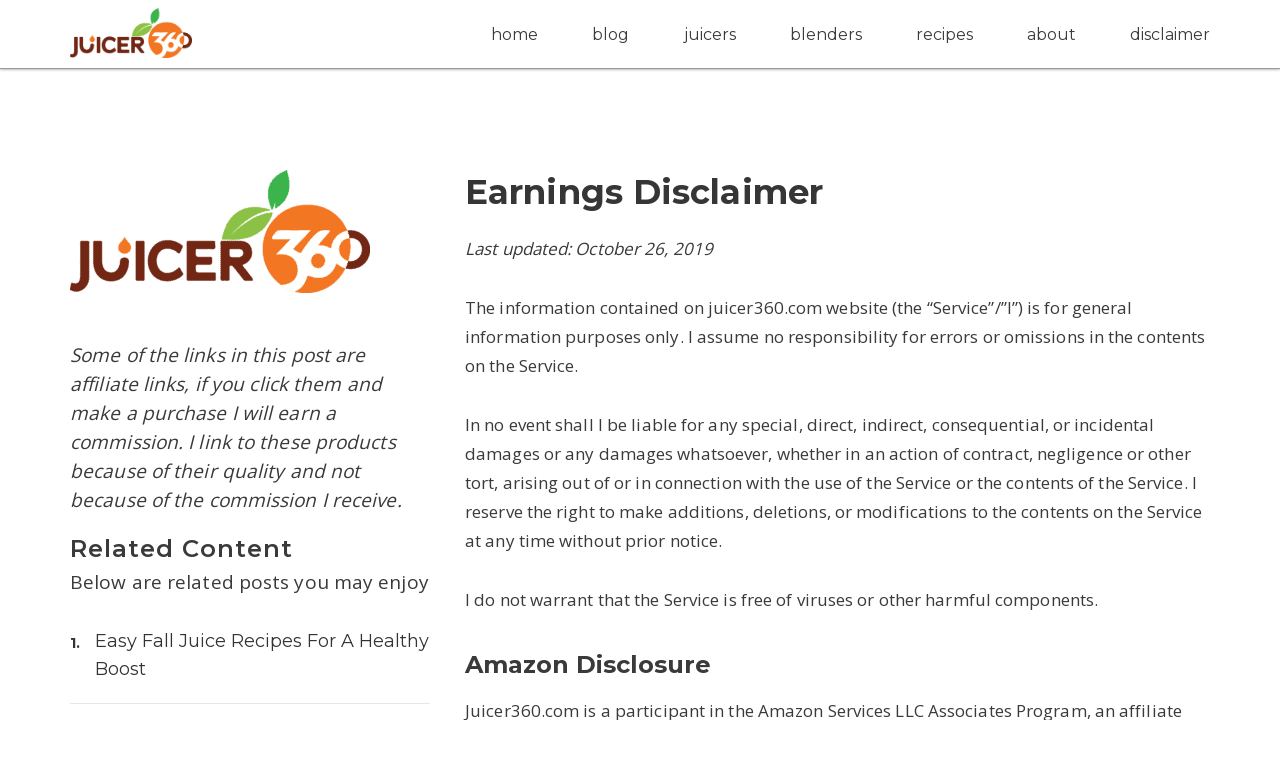

--- FILE ---
content_type: text/html; charset=UTF-8
request_url: https://juicer360.com/earnings-disclaimer/
body_size: 24288
content:
<!DOCTYPE html><html dir="ltr" lang="en-US" prefix="og: https://ogp.me/ns#"><head><meta charset="UTF-8"/>
<script>var __ezHttpConsent={setByCat:function(src,tagType,attributes,category,force,customSetScriptFn=null){var setScript=function(){if(force||window.ezTcfConsent[category]){if(typeof customSetScriptFn==='function'){customSetScriptFn();}else{var scriptElement=document.createElement(tagType);scriptElement.src=src;attributes.forEach(function(attr){for(var key in attr){if(attr.hasOwnProperty(key)){scriptElement.setAttribute(key,attr[key]);}}});var firstScript=document.getElementsByTagName(tagType)[0];firstScript.parentNode.insertBefore(scriptElement,firstScript);}}};if(force||(window.ezTcfConsent&&window.ezTcfConsent.loaded)){setScript();}else if(typeof getEzConsentData==="function"){getEzConsentData().then(function(ezTcfConsent){if(ezTcfConsent&&ezTcfConsent.loaded){setScript();}else{console.error("cannot get ez consent data");force=true;setScript();}});}else{force=true;setScript();console.error("getEzConsentData is not a function");}},};</script>
<script>var ezTcfConsent=window.ezTcfConsent?window.ezTcfConsent:{loaded:false,store_info:false,develop_and_improve_services:false,measure_ad_performance:false,measure_content_performance:false,select_basic_ads:false,create_ad_profile:false,select_personalized_ads:false,create_content_profile:false,select_personalized_content:false,understand_audiences:false,use_limited_data_to_select_content:false,};function getEzConsentData(){return new Promise(function(resolve){document.addEventListener("ezConsentEvent",function(event){var ezTcfConsent=event.detail.ezTcfConsent;resolve(ezTcfConsent);});});}</script>
<script>if(typeof _setEzCookies!=='function'){function _setEzCookies(ezConsentData){var cookies=window.ezCookieQueue;for(var i=0;i<cookies.length;i++){var cookie=cookies[i];if(ezConsentData&&ezConsentData.loaded&&ezConsentData[cookie.tcfCategory]){document.cookie=cookie.name+"="+cookie.value;}}}}
window.ezCookieQueue=window.ezCookieQueue||[];if(typeof addEzCookies!=='function'){function addEzCookies(arr){window.ezCookieQueue=[...window.ezCookieQueue,...arr];}}
addEzCookies([{name:"ezoab_269600",value:"mod102-c; Path=/; Domain=juicer360.com; Max-Age=7200",tcfCategory:"store_info",isEzoic:"true",},{name:"ezosuibasgeneris-1",value:"5b61934c-06be-4cc1-7126-b7a63c4f27e9; Path=/; Domain=juicer360.com; Expires=Sat, 16 Jan 2027 23:26:09 UTC; Secure; SameSite=None",tcfCategory:"understand_audiences",isEzoic:"true",}]);if(window.ezTcfConsent&&window.ezTcfConsent.loaded){_setEzCookies(window.ezTcfConsent);}else if(typeof getEzConsentData==="function"){getEzConsentData().then(function(ezTcfConsent){if(ezTcfConsent&&ezTcfConsent.loaded){_setEzCookies(window.ezTcfConsent);}else{console.error("cannot get ez consent data");_setEzCookies(window.ezTcfConsent);}});}else{console.error("getEzConsentData is not a function");_setEzCookies(window.ezTcfConsent);}</script><script type="text/javascript" data-ezscrex='false' data-cfasync='false'>window._ezaq = Object.assign({"edge_cache_status":11,"edge_response_time":88,"url":"https://juicer360.com/earnings-disclaimer/"}, typeof window._ezaq !== "undefined" ? window._ezaq : {});</script><script type="text/javascript" data-ezscrex='false' data-cfasync='false'>window._ezaq = Object.assign({"ab_test_id":"mod102-c"}, typeof window._ezaq !== "undefined" ? window._ezaq : {});window.__ez=window.__ez||{};window.__ez.tf={};</script><script type="text/javascript" data-ezscrex='false' data-cfasync='false'>window.ezDisableAds = true;</script>
<script data-ezscrex='false' data-cfasync='false' data-pagespeed-no-defer>var __ez=__ez||{};__ez.stms=Date.now();__ez.evt={};__ez.script={};__ez.ck=__ez.ck||{};__ez.template={};__ez.template.isOrig=true;__ez.queue=__ez.queue||function(){var e=0,i=0,t=[],n=!1,o=[],r=[],s=!0,a=function(e,i,n,o,r,s,a){var l=arguments.length>7&&void 0!==arguments[7]?arguments[7]:window,d=this;this.name=e,this.funcName=i,this.parameters=null===n?null:w(n)?n:[n],this.isBlock=o,this.blockedBy=r,this.deleteWhenComplete=s,this.isError=!1,this.isComplete=!1,this.isInitialized=!1,this.proceedIfError=a,this.fWindow=l,this.isTimeDelay=!1,this.process=function(){f("... func = "+e),d.isInitialized=!0,d.isComplete=!0,f("... func.apply: "+e);var i=d.funcName.split("."),n=null,o=this.fWindow||window;i.length>3||(n=3===i.length?o[i[0]][i[1]][i[2]]:2===i.length?o[i[0]][i[1]]:o[d.funcName]),null!=n&&n.apply(null,this.parameters),!0===d.deleteWhenComplete&&delete t[e],!0===d.isBlock&&(f("----- F'D: "+d.name),m())}},l=function(e,i,t,n,o,r,s){var a=arguments.length>7&&void 0!==arguments[7]?arguments[7]:window,l=this;this.name=e,this.path=i,this.async=o,this.defer=r,this.isBlock=t,this.blockedBy=n,this.isInitialized=!1,this.isError=!1,this.isComplete=!1,this.proceedIfError=s,this.fWindow=a,this.isTimeDelay=!1,this.isPath=function(e){return"/"===e[0]&&"/"!==e[1]},this.getSrc=function(e){return void 0!==window.__ezScriptHost&&this.isPath(e)&&"banger.js"!==this.name?window.__ezScriptHost+e:e},this.process=function(){l.isInitialized=!0,f("... file = "+e);var i=this.fWindow?this.fWindow.document:document,t=i.createElement("script");t.src=this.getSrc(this.path),!0===o?t.async=!0:!0===r&&(t.defer=!0),t.onerror=function(){var e={url:window.location.href,name:l.name,path:l.path,user_agent:window.navigator.userAgent};"undefined"!=typeof _ezaq&&(e.pageview_id=_ezaq.page_view_id);var i=encodeURIComponent(JSON.stringify(e)),t=new XMLHttpRequest;t.open("GET","//g.ezoic.net/ezqlog?d="+i,!0),t.send(),f("----- ERR'D: "+l.name),l.isError=!0,!0===l.isBlock&&m()},t.onreadystatechange=t.onload=function(){var e=t.readyState;f("----- F'D: "+l.name),e&&!/loaded|complete/.test(e)||(l.isComplete=!0,!0===l.isBlock&&m())},i.getElementsByTagName("head")[0].appendChild(t)}},d=function(e,i){this.name=e,this.path="",this.async=!1,this.defer=!1,this.isBlock=!1,this.blockedBy=[],this.isInitialized=!0,this.isError=!1,this.isComplete=i,this.proceedIfError=!1,this.isTimeDelay=!1,this.process=function(){}};function c(e,i,n,s,a,d,c,u,f){var m=new l(e,i,n,s,a,d,c,f);!0===u?o[e]=m:r[e]=m,t[e]=m,h(m)}function h(e){!0!==u(e)&&0!=s&&e.process()}function u(e){if(!0===e.isTimeDelay&&!1===n)return f(e.name+" blocked = TIME DELAY!"),!0;if(w(e.blockedBy))for(var i=0;i<e.blockedBy.length;i++){var o=e.blockedBy[i];if(!1===t.hasOwnProperty(o))return f(e.name+" blocked = "+o),!0;if(!0===e.proceedIfError&&!0===t[o].isError)return!1;if(!1===t[o].isComplete)return f(e.name+" blocked = "+o),!0}return!1}function f(e){var i=window.location.href,t=new RegExp("[?&]ezq=([^&#]*)","i").exec(i);"1"===(t?t[1]:null)&&console.debug(e)}function m(){++e>200||(f("let's go"),p(o),p(r))}function p(e){for(var i in e)if(!1!==e.hasOwnProperty(i)){var t=e[i];!0===t.isComplete||u(t)||!0===t.isInitialized||!0===t.isError?!0===t.isError?f(t.name+": error"):!0===t.isComplete?f(t.name+": complete already"):!0===t.isInitialized&&f(t.name+": initialized already"):t.process()}}function w(e){return"[object Array]"==Object.prototype.toString.call(e)}return window.addEventListener("load",(function(){setTimeout((function(){n=!0,f("TDELAY -----"),m()}),5e3)}),!1),{addFile:c,addFileOnce:function(e,i,n,o,r,s,a,l,d){t[e]||c(e,i,n,o,r,s,a,l,d)},addDelayFile:function(e,i){var n=new l(e,i,!1,[],!1,!1,!0);n.isTimeDelay=!0,f(e+" ...  FILE! TDELAY"),r[e]=n,t[e]=n,h(n)},addFunc:function(e,n,s,l,d,c,u,f,m,p){!0===c&&(e=e+"_"+i++);var w=new a(e,n,s,l,d,u,f,p);!0===m?o[e]=w:r[e]=w,t[e]=w,h(w)},addDelayFunc:function(e,i,n){var o=new a(e,i,n,!1,[],!0,!0);o.isTimeDelay=!0,f(e+" ...  FUNCTION! TDELAY"),r[e]=o,t[e]=o,h(o)},items:t,processAll:m,setallowLoad:function(e){s=e},markLoaded:function(e){if(e&&0!==e.length){if(e in t){var i=t[e];!0===i.isComplete?f(i.name+" "+e+": error loaded duplicate"):(i.isComplete=!0,i.isInitialized=!0)}else t[e]=new d(e,!0);f("markLoaded dummyfile: "+t[e].name)}},logWhatsBlocked:function(){for(var e in t)!1!==t.hasOwnProperty(e)&&u(t[e])}}}();__ez.evt.add=function(e,t,n){e.addEventListener?e.addEventListener(t,n,!1):e.attachEvent?e.attachEvent("on"+t,n):e["on"+t]=n()},__ez.evt.remove=function(e,t,n){e.removeEventListener?e.removeEventListener(t,n,!1):e.detachEvent?e.detachEvent("on"+t,n):delete e["on"+t]};__ez.script.add=function(e){var t=document.createElement("script");t.src=e,t.async=!0,t.type="text/javascript",document.getElementsByTagName("head")[0].appendChild(t)};__ez.dot=__ez.dot||{};__ez.queue.addFileOnce('/detroitchicago/boise.js', '/detroitchicago/boise.js?gcb=195-0&cb=5', true, [], true, false, true, false);__ez.queue.addFileOnce('/parsonsmaize/abilene.js', '/parsonsmaize/abilene.js?gcb=195-0&cb=e80eca0cdb', true, [], true, false, true, false);__ez.queue.addFileOnce('/parsonsmaize/mulvane.js', '/parsonsmaize/mulvane.js?gcb=195-0&cb=e75e48eec0', true, ['/parsonsmaize/abilene.js'], true, false, true, false);__ez.queue.addFileOnce('/detroitchicago/birmingham.js', '/detroitchicago/birmingham.js?gcb=195-0&cb=539c47377c', true, ['/parsonsmaize/abilene.js'], true, false, true, false);</script>
<script data-ezscrex="false" type="text/javascript" data-cfasync="false">window._ezaq = Object.assign({"ad_cache_level":0,"adpicker_placement_cnt":0,"ai_placeholder_cache_level":0,"ai_placeholder_placement_cnt":-1,"domain":"juicer360.com","domain_id":269600,"ezcache_level":1,"ezcache_skip_code":4,"has_bad_image":0,"has_bad_words":0,"is_sitespeed":0,"lt_cache_level":0,"publish_date":"2017-03-28","response_size":103409,"response_size_orig":97646,"response_time_orig":90,"template_id":120,"url":"https://juicer360.com/earnings-disclaimer/","word_count":0,"worst_bad_word_level":0}, typeof window._ezaq !== "undefined" ? window._ezaq : {});__ez.queue.markLoaded('ezaqBaseReady');</script>
<script type='text/javascript' data-ezscrex='false' data-cfasync='false'>
window.ezAnalyticsStatic = true;

function analyticsAddScript(script) {
	var ezDynamic = document.createElement('script');
	ezDynamic.type = 'text/javascript';
	ezDynamic.innerHTML = script;
	document.head.appendChild(ezDynamic);
}
function getCookiesWithPrefix() {
    var allCookies = document.cookie.split(';');
    var cookiesWithPrefix = {};

    for (var i = 0; i < allCookies.length; i++) {
        var cookie = allCookies[i].trim();

        for (var j = 0; j < arguments.length; j++) {
            var prefix = arguments[j];
            if (cookie.indexOf(prefix) === 0) {
                var cookieParts = cookie.split('=');
                var cookieName = cookieParts[0];
                var cookieValue = cookieParts.slice(1).join('=');
                cookiesWithPrefix[cookieName] = decodeURIComponent(cookieValue);
                break; // Once matched, no need to check other prefixes
            }
        }
    }

    return cookiesWithPrefix;
}
function productAnalytics() {
	var d = {"pr":[6],"omd5":"e750edca6012dff9a981f991c7cdf41f","nar":"risk score"};
	d.u = _ezaq.url;
	d.p = _ezaq.page_view_id;
	d.v = _ezaq.visit_uuid;
	d.ab = _ezaq.ab_test_id;
	d.e = JSON.stringify(_ezaq);
	d.ref = document.referrer;
	d.c = getCookiesWithPrefix('active_template', 'ez', 'lp_');
	if(typeof ez_utmParams !== 'undefined') {
		d.utm = ez_utmParams;
	}

	var dataText = JSON.stringify(d);
	var xhr = new XMLHttpRequest();
	xhr.open('POST','/ezais/analytics?cb=1', true);
	xhr.onload = function () {
		if (xhr.status!=200) {
            return;
		}

        if(document.readyState !== 'loading') {
            analyticsAddScript(xhr.response);
            return;
        }

        var eventFunc = function() {
            if(document.readyState === 'loading') {
                return;
            }
            document.removeEventListener('readystatechange', eventFunc, false);
            analyticsAddScript(xhr.response);
        };

        document.addEventListener('readystatechange', eventFunc, false);
	};
	xhr.setRequestHeader('Content-Type','text/plain');
	xhr.send(dataText);
}
__ez.queue.addFunc("productAnalytics", "productAnalytics", null, true, ['ezaqBaseReady'], false, false, false, true);
</script><base href="https://juicer360.com/earnings-disclaimer/"/>

<meta name="viewport" content="width=device-width, initial-scale=1"/>
	<style>img:is([sizes="auto" i], [sizes^="auto," i]) { contain-intrinsic-size: 3000px 1500px }</style>
	
		<!-- All in One SEO 4.8.9 - aioseo.com -->
	<meta name="description" content="Last updated: October 26, 2019 The information contained on juicer360.com website (the “Service”/”I”) is for general information purposes only. I assume no responsibility for errors or omissions in the contents on the Service. In no event shall I be liable for any special, direct, indirect, consequential, or incidental damages or any damages whatsoever, whether in"/>
	<meta name="robots" content="max-image-preview:large"/>
	<link rel="canonical" href="https://juicer360.com/earnings-disclaimer/"/>
	<meta name="generator" content="All in One SEO (AIOSEO) 4.8.9"/>
		<meta property="og:locale" content="en_US"/>
		<meta property="og:site_name" content="juicer360 - Drink Healthy, Stay Fit"/>
		<meta property="og:type" content="article"/>
		<meta property="og:title" content="Earnings Disclaimer - juicer360"/>
		<meta property="og:description" content="Last updated: October 26, 2019 The information contained on juicer360.com website (the “Service”/”I”) is for general information purposes only. I assume no responsibility for errors or omissions in the contents on the Service. In no event shall I be liable for any special, direct, indirect, consequential, or incidental damages or any damages whatsoever, whether in"/>
		<meta property="og:url" content="https://juicer360.com/earnings-disclaimer/"/>
		<meta property="article:published_time" content="2017-03-28T15:58:15+00:00"/>
		<meta property="article:modified_time" content="2019-10-26T08:47:41+00:00"/>
		<meta name="twitter:card" content="summary_large_image"/>
		<meta name="twitter:title" content="Earnings Disclaimer - juicer360"/>
		<meta name="twitter:description" content="Last updated: October 26, 2019 The information contained on juicer360.com website (the “Service”/”I”) is for general information purposes only. I assume no responsibility for errors or omissions in the contents on the Service. In no event shall I be liable for any special, direct, indirect, consequential, or incidental damages or any damages whatsoever, whether in"/>
		<script type="application/ld+json" class="aioseo-schema">
			{"@context":"https:\/\/schema.org","@graph":[{"@type":"BreadcrumbList","@id":"https:\/\/juicer360.com\/earnings-disclaimer\/#breadcrumblist","itemListElement":[{"@type":"ListItem","@id":"https:\/\/juicer360.com#listItem","position":1,"name":"Home","item":"https:\/\/juicer360.com","nextItem":{"@type":"ListItem","@id":"https:\/\/juicer360.com\/earnings-disclaimer\/#listItem","name":"Earnings Disclaimer"}},{"@type":"ListItem","@id":"https:\/\/juicer360.com\/earnings-disclaimer\/#listItem","position":2,"name":"Earnings Disclaimer","previousItem":{"@type":"ListItem","@id":"https:\/\/juicer360.com#listItem","name":"Home"}}]},{"@type":"Organization","@id":"https:\/\/juicer360.com\/#organization","name":"juicer360","description":"Drink Healthy, Stay Fit","url":"https:\/\/juicer360.com\/"},{"@type":"WebPage","@id":"https:\/\/juicer360.com\/earnings-disclaimer\/#webpage","url":"https:\/\/juicer360.com\/earnings-disclaimer\/","name":"Earnings Disclaimer - juicer360","description":"Last updated: October 26, 2019 The information contained on juicer360.com website (the \u201cService\u201d\/\u201dI\u201d) is for general information purposes only. I assume no responsibility for errors or omissions in the contents on the Service. In no event shall I be liable for any special, direct, indirect, consequential, or incidental damages or any damages whatsoever, whether in","inLanguage":"en-US","isPartOf":{"@id":"https:\/\/juicer360.com\/#website"},"breadcrumb":{"@id":"https:\/\/juicer360.com\/earnings-disclaimer\/#breadcrumblist"},"datePublished":"2017-03-28T15:58:15-04:00","dateModified":"2019-10-26T08:47:41-04:00"},{"@type":"WebSite","@id":"https:\/\/juicer360.com\/#website","url":"https:\/\/juicer360.com\/","name":"juicer360","description":"Drink Healthy, Stay Fit","inLanguage":"en-US","publisher":{"@id":"https:\/\/juicer360.com\/#organization"}}]}
		</script>
		<!-- All in One SEO -->


	<!-- This site is optimized with the Yoast SEO plugin v26.2 - https://yoast.com/wordpress/plugins/seo/ -->
	<title>Earnings Disclaimer - juicer360</title><style id="rocket-critical-css">html{font-family:sans-serif;-ms-text-size-adjust:100%;-webkit-text-size-adjust:100%}body{margin:0}article,aside,footer,header,main,nav,section{display:block}a{background:0 0}h1{font-size:2em;margin:.67em 0}img{border:0}input{color:inherit;font:inherit;margin:0}input::-moz-focus-inner{border:0;padding:0}input{line-height:normal}html{-webkit-box-sizing:border-box;-moz-box-sizing:border-box;box-sizing:border-box}*,*:before,*:after{box-sizing:inherit}.entry:before,.entry-content:before,.nav-primary:before,.site-container:before,.site-header:before,.site-inner:before,.wrap:before{content:" ";display:table}.entry:after,.entry-content:after,.nav-primary:after,.site-container:after,.site-header:after,.site-inner:after,.wrap:after{clear:both;content:" ";display:table}html{font-size:62.5%}body>div{font-size:20px;font-size:2.0rem}body{background-color:#fff;color:#333;font-family:'Open Sans',Arial,sans-serif;font-size:20px;font-size:2.0rem;font-weight:300;line-height:1.625;margin:0}a{color:#fa5738;text-decoration:none}p{margin:0 0 30px;padding:0}ul{margin:0;padding:0}li{list-style-type:none}em{font-style:italic}h1,h2,h4{font-family:'Montserrat',sans-serif;font-weight:300;line-height:1.2;margin:0 0 20px}h1{font-size:38px}h2{font-size:30px;font-size:3rem}h4{font-size:20px;font-size:2rem}img{max-width:100%}img{height:auto}input{background-color:#fff;border:1px solid #ddd;color:#333;font-size:18px;font-size:1.8rem;font-weight:300;padding:16px;width:100%}::-moz-placeholder{color:#333;font-weight:300;opacity:1}::-webkit-input-placeholder{color:#333;font-weight:300}.screen-reader-shortcut{position:absolute!important;clip:rect(0,0,0,0);height:1px;width:1px;border:0;overflow:hidden}.site-inner,.wrap{float:none;margin:0 auto;max-width:1200px}.site-inner{background-color:#fff;clear:both;margin-top:170px;position:relative;z-index:9;-word-wrap:break-word}.content{float:right;width:700px}.content-sidebar .content{float:left}.sidebar-primary{float:right;width:360px}.entry-title{font-size:36px;font-size:3.6rem}.entry-title a{color:#333}.sidebar .widget-title,.sidebar h4{font-size:18px;font-size:1.8rem;font-weight:400;line-height:1.6;margin-bottom:10px;text-transform:uppercase}.widget{word-wrap:break-word}.genesis-skip-link{margin:0}.genesis-skip-link li{height:0;width:0;list-style:none}:focus{color:#333;outline:#ccc solid 1px}.site-header{background-color:#000;border-bottom:1px solid #ddd;left:0;position:fixed;top:0;width:100%;z-index:999}.title-area{float:left;padding:25px 0;width:360px}.site-title{font-size:24px;font-weight:400;letter-spacing:1px;line-height:1;margin-bottom:0}.site-title a{color:#fff}.header-image .title-area{padding:0}.header-image .site-title>a{background-size:contain!important;display:block;height:76px;text-indent:-9999px}.site-description{display:block;height:0;margin-bottom:0;text-indent:-9999px}.genesis-nav-menu{line-height:1}.genesis-nav-menu .menu-item{display:inline-block;text-align:left}.genesis-nav-menu a{color:#fff;display:block;font-size:13px;font-weight:300;letter-spacing:2px;padding:30px 15px;text-transform:uppercase}.genesis-nav-menu>.menu-item>a{text-transform:uppercase}.nav-primary{text-align:center}.nav-primary .genesis-nav-menu{float:right}.responsive-menu-icon{display:none;margin-bottom:10px;text-align:center}.responsive-menu-icon::before{color:#aaa;content:"\f333";font:normal 24px/1 "dashicons";margin:0 auto}.entry{margin-bottom:100px;padding:0}.entry-content ul{margin-bottom:28px;margin-left:40px}.entry-content ul>li{list-style-type:disc}.sidebar{font-size:16px;font-size:1.6rem}.sidebar p{margin-bottom:12px}.sidebar p:last-child{margin-bottom:0}.sidebar .widget{background-color:#fff;margin-bottom:40px}@media only screen and (max-width:1280px){.site-inner,.wrap{max-width:1140px}}@media only screen and (max-width:1200px){.site-inner,.wrap{max-width:960px}.content{width:620px}.sidebar-primary{width:300px}.title-area{width:200px}}@media only screen and (max-width:1023px){.site-inner,.wrap{max-width:768px}.site-header{position:static}.content,.sidebar,.title-area{width:100%}.site-header .title-area{padding:15px 0}.genesis-nav-menu,.site-title{text-align:center}.header-image .site-title>a{background-position:center!important}.nav-primary .genesis-nav-menu{float:none}.genesis-nav-menu a{padding:10px 10px 20px}.site-inner{margin-top:200px}}@media only screen and (max-width:960px){.site-inner,.wrap{max-width:768px}.content,.sidebar-primary,.title-area{width:100%}.site-header .wrap{padding:20px 5%}.header-image .site-title>a{background-position:center top}.genesis-nav-menu li,.site-header ul.genesis-nav-menu{float:none}.genesis-nav-menu,.site-description,.site-header .title-area,.site-title{text-align:center}.genesis-nav-menu a{padding:20px 16px}}@media only screen and (max-width:800px){body{background-color:#fff;font-size:16px;font-size:1.6rem}.site-header .wrap{padding:0 5%}.site-inner,.wrap{padding-left:5%;padding-right:5%}.genesis-nav-menu.responsive-menu{display:none;float:none;padding-bottom:20px}.genesis-nav-menu.responsive-menu .menu-item,.responsive-menu-icon{display:block}.genesis-nav-menu.responsive-menu li a{background:none;border:none;display:block;padding:10px 0;text-transform:none}.entry,.sidebar .widget,.site-header{padding:0}}:root{--wp-admin-theme-color:#007cba;--wp-admin-theme-color-darker-10:#006ba1;--wp-admin-theme-color-darker-20:#005a87}:root{--wp-admin-theme-color:#007cba;--wp-admin-theme-color-darker-10:#006ba1;--wp-admin-theme-color-darker-20:#005a87}:root{--wp-admin-theme-color:#007cba;--wp-admin-theme-color-darker-10:#006ba1;--wp-admin-theme-color-darker-20:#005a87}:root{--wp-admin-theme-color:#007cba;--wp-admin-theme-color-darker-10:#006ba1;--wp-admin-theme-color-darker-20:#005a87}:root{--wp-admin-theme-color:#007cba;--wp-admin-theme-color-darker-10:#006ba1;--wp-admin-theme-color-darker-20:#005a87}.wpcf7 .screen-reader-response{position:absolute;overflow:hidden;clip:rect(1px,1px,1px,1px);height:1px;width:1px;margin:0;padding:0;border:0}.wpcf7 form .wpcf7-response-output{margin:2em 0.5em 1em;padding:0.2em 1em;border:2px solid #00a0d2}.wpcf7 form.resetting .wpcf7-response-output{display:none}.wpcf7-form-control-wrap{position:relative}.upw-posts article{display:block;margin-bottom:1.5em;padding-bottom:1em;border-bottom:1px solid #ddd}.upw-posts .entry-title{margin-bottom:.5em}.upw-posts .entry-title a{text-decoration:none}.upw-posts footer{display:block;color:#888;font-size:.9em;line-height:1.4}.upw-before{margin-bottom:1rem}.upw-before>:last-child{margin-bottom:0}</style><link rel="preload" as="style" href="https://fonts.googleapis.com/css?family=Open%20Sans%3A300%2C400%2C700%7CWork%20Sans%3A400%2C700%7CMontserrat%3A400%2C500%2C600%2C700%2C800%7CMuli%3A400%2C600%7COswald%3A400%2C500%2C600%2C700&amp;display=swap"/><link rel="stylesheet" href="https://fonts.googleapis.com/css?family=Open%20Sans%3A300%2C400%2C700%7CWork%20Sans%3A400%2C700%7CMontserrat%3A400%2C500%2C600%2C700%2C800%7CMuli%3A400%2C600%7COswald%3A400%2C500%2C600%2C700&amp;display=swap" media="print" onload="this.media=&#39;all&#39;"/><noscript><link rel="stylesheet" href="https://fonts.googleapis.com/css?family=Open%20Sans%3A300%2C400%2C700%7CWork%20Sans%3A400%2C700%7CMontserrat%3A400%2C500%2C600%2C700%2C800%7CMuli%3A400%2C600%7COswald%3A400%2C500%2C600%2C700&#038;display=swap" /></noscript>
	<link rel="canonical" href="https://juicer360.com/earnings-disclaimer/"/>
	<meta property="og:locale" content="en_US"/>
	<meta property="og:type" content="article"/>
	<meta property="og:title" content="Earnings Disclaimer | Juicer360"/>
	<meta property="og:description" content="Last updated: October 26, 2019 The information contained on juicer360.com website (the “Service”/”I”) is for general information purposes only. I assume no responsibility for errors or omissions in the contents on the Service. In no event shall I be liable for any special, direct, indirect, consequential, or incidental damages or any damages whatsoever, whether in […]"/>
	<meta property="og:url" content="https://juicer360.com/earnings-disclaimer/"/>
	<meta property="og:site_name" content="juicer360"/>
	<meta property="article:publisher" content="https://www.facebook.com/juicer360/"/>
	<meta property="article:modified_time" content="2019-10-26T08:47:41+00:00"/>
	<meta property="og:image" content="https://juicer360.com/wp-content/uploads/J360-Pinterest-Photo.png"/>
	<meta property="og:image:width" content="1362"/>
	<meta property="og:image:height" content="709"/>
	<meta property="og:image:type" content="image/png"/>
	<meta name="twitter:card" content="summary_large_image"/>
	<meta name="twitter:site" content="@Jessica09819085"/>
	<meta name="twitter:label1" content="Est. reading time"/>
	<meta name="twitter:data1" content="1 minute"/>
	<script type="application/ld+json" class="yoast-schema-graph">{"@context":"https://schema.org","@graph":[{"@type":"WebPage","@id":"https://juicer360.com/earnings-disclaimer/","url":"https://juicer360.com/earnings-disclaimer/","name":"Earnings Disclaimer | Juicer360","isPartOf":{"@id":"https://juicer360.com/#website"},"datePublished":"2017-03-28T15:58:15+00:00","dateModified":"2019-10-26T08:47:41+00:00","breadcrumb":{"@id":"https://juicer360.com/earnings-disclaimer/#breadcrumb"},"inLanguage":"en-US","potentialAction":[{"@type":"ReadAction","target":["https://juicer360.com/earnings-disclaimer/"]}]},{"@type":"BreadcrumbList","@id":"https://juicer360.com/earnings-disclaimer/#breadcrumb","itemListElement":[{"@type":"ListItem","position":1,"name":"Home","item":"https://juicer360.com/"},{"@type":"ListItem","position":2,"name":"Earnings Disclaimer"}]},{"@type":"WebSite","@id":"https://juicer360.com/#website","url":"https://juicer360.com/","name":"juicer360","description":"Drink Healthy, Stay Fit","potentialAction":[{"@type":"SearchAction","target":{"@type":"EntryPoint","urlTemplate":"https://juicer360.com/?s={search_term_string}"},"query-input":{"@type":"PropertyValueSpecification","valueRequired":true,"valueName":"search_term_string"}}],"inLanguage":"en-US"}]}</script>
	<!-- / Yoast SEO plugin. -->


<link rel="dns-prefetch" href="//fonts.googleapis.com"/>
<link rel="dns-prefetch" href="//maxcdn.bootstrapcdn.com"/>
<link href="https://fonts.gstatic.com" crossorigin="" rel="preconnect"/>
<link rel="alternate" type="application/rss+xml" title="juicer360 » Feed" href="https://juicer360.com/feed/"/>
<link rel="alternate" type="application/rss+xml" title="juicer360 » Comments Feed" href="https://juicer360.com/comments/feed/"/>
		<!-- This site uses the Google Analytics by ExactMetrics plugin v8.9.0 - Using Analytics tracking - https://www.exactmetrics.com/ -->
							<script src="//www.googletagmanager.com/gtag/js?id=G-0KMGJHLRWK" data-cfasync="false" data-wpfc-render="false" type="text/javascript" async=""></script>
			<script data-cfasync="false" data-wpfc-render="false" type="text/javascript">
				var em_version = '8.9.0';
				var em_track_user = true;
				var em_no_track_reason = '';
								var ExactMetricsDefaultLocations = {"page_location":"https:\/\/juicer360.com\/earnings-disclaimer\/"};
								ExactMetricsDefaultLocations.page_location = window.location.href;
								if ( typeof ExactMetricsPrivacyGuardFilter === 'function' ) {
					var ExactMetricsLocations = (typeof ExactMetricsExcludeQuery === 'object') ? ExactMetricsPrivacyGuardFilter( ExactMetricsExcludeQuery ) : ExactMetricsPrivacyGuardFilter( ExactMetricsDefaultLocations );
				} else {
					var ExactMetricsLocations = (typeof ExactMetricsExcludeQuery === 'object') ? ExactMetricsExcludeQuery : ExactMetricsDefaultLocations;
				}

								var disableStrs = [
										'ga-disable-G-0KMGJHLRWK',
									];

				/* Function to detect opted out users */
				function __gtagTrackerIsOptedOut() {
					for (var index = 0; index < disableStrs.length; index++) {
						if (document.cookie.indexOf(disableStrs[index] + '=true') > -1) {
							return true;
						}
					}

					return false;
				}

				/* Disable tracking if the opt-out cookie exists. */
				if (__gtagTrackerIsOptedOut()) {
					for (var index = 0; index < disableStrs.length; index++) {
						window[disableStrs[index]] = true;
					}
				}

				/* Opt-out function */
				function __gtagTrackerOptout() {
					for (var index = 0; index < disableStrs.length; index++) {
						document.cookie = disableStrs[index] + '=true; expires=Thu, 31 Dec 2099 23:59:59 UTC; path=/';
						window[disableStrs[index]] = true;
					}
				}

				if ('undefined' === typeof gaOptout) {
					function gaOptout() {
						__gtagTrackerOptout();
					}
				}
								window.dataLayer = window.dataLayer || [];

				window.ExactMetricsDualTracker = {
					helpers: {},
					trackers: {},
				};
				if (em_track_user) {
					function __gtagDataLayer() {
						dataLayer.push(arguments);
					}

					function __gtagTracker(type, name, parameters) {
						if (!parameters) {
							parameters = {};
						}

						if (parameters.send_to) {
							__gtagDataLayer.apply(null, arguments);
							return;
						}

						if (type === 'event') {
														parameters.send_to = exactmetrics_frontend.v4_id;
							var hookName = name;
							if (typeof parameters['event_category'] !== 'undefined') {
								hookName = parameters['event_category'] + ':' + name;
							}

							if (typeof ExactMetricsDualTracker.trackers[hookName] !== 'undefined') {
								ExactMetricsDualTracker.trackers[hookName](parameters);
							} else {
								__gtagDataLayer('event', name, parameters);
							}
							
						} else {
							__gtagDataLayer.apply(null, arguments);
						}
					}

					__gtagTracker('js', new Date());
					__gtagTracker('set', {
						'developer_id.dNDMyYj': true,
											});
					if ( ExactMetricsLocations.page_location ) {
						__gtagTracker('set', ExactMetricsLocations);
					}
										__gtagTracker('config', 'G-0KMGJHLRWK', {"forceSSL":"true"} );
										window.gtag = __gtagTracker;										(function () {
						/* https://developers.google.com/analytics/devguides/collection/analyticsjs/ */
						/* ga and __gaTracker compatibility shim. */
						var noopfn = function () {
							return null;
						};
						var newtracker = function () {
							return new Tracker();
						};
						var Tracker = function () {
							return null;
						};
						var p = Tracker.prototype;
						p.get = noopfn;
						p.set = noopfn;
						p.send = function () {
							var args = Array.prototype.slice.call(arguments);
							args.unshift('send');
							__gaTracker.apply(null, args);
						};
						var __gaTracker = function () {
							var len = arguments.length;
							if (len === 0) {
								return;
							}
							var f = arguments[len - 1];
							if (typeof f !== 'object' || f === null || typeof f.hitCallback !== 'function') {
								if ('send' === arguments[0]) {
									var hitConverted, hitObject = false, action;
									if ('event' === arguments[1]) {
										if ('undefined' !== typeof arguments[3]) {
											hitObject = {
												'eventAction': arguments[3],
												'eventCategory': arguments[2],
												'eventLabel': arguments[4],
												'value': arguments[5] ? arguments[5] : 1,
											}
										}
									}
									if ('pageview' === arguments[1]) {
										if ('undefined' !== typeof arguments[2]) {
											hitObject = {
												'eventAction': 'page_view',
												'page_path': arguments[2],
											}
										}
									}
									if (typeof arguments[2] === 'object') {
										hitObject = arguments[2];
									}
									if (typeof arguments[5] === 'object') {
										Object.assign(hitObject, arguments[5]);
									}
									if ('undefined' !== typeof arguments[1].hitType) {
										hitObject = arguments[1];
										if ('pageview' === hitObject.hitType) {
											hitObject.eventAction = 'page_view';
										}
									}
									if (hitObject) {
										action = 'timing' === arguments[1].hitType ? 'timing_complete' : hitObject.eventAction;
										hitConverted = mapArgs(hitObject);
										__gtagTracker('event', action, hitConverted);
									}
								}
								return;
							}

							function mapArgs(args) {
								var arg, hit = {};
								var gaMap = {
									'eventCategory': 'event_category',
									'eventAction': 'event_action',
									'eventLabel': 'event_label',
									'eventValue': 'event_value',
									'nonInteraction': 'non_interaction',
									'timingCategory': 'event_category',
									'timingVar': 'name',
									'timingValue': 'value',
									'timingLabel': 'event_label',
									'page': 'page_path',
									'location': 'page_location',
									'title': 'page_title',
									'referrer' : 'page_referrer',
								};
								for (arg in args) {
																		if (!(!args.hasOwnProperty(arg) || !gaMap.hasOwnProperty(arg))) {
										hit[gaMap[arg]] = args[arg];
									} else {
										hit[arg] = args[arg];
									}
								}
								return hit;
							}

							try {
								f.hitCallback();
							} catch (ex) {
							}
						};
						__gaTracker.create = newtracker;
						__gaTracker.getByName = newtracker;
						__gaTracker.getAll = function () {
							return [];
						};
						__gaTracker.remove = noopfn;
						__gaTracker.loaded = true;
						window['__gaTracker'] = __gaTracker;
					})();
									} else {
										console.log("");
					(function () {
						function __gtagTracker() {
							return null;
						}

						window['__gtagTracker'] = __gtagTracker;
						window['gtag'] = __gtagTracker;
					})();
									}
			</script>
			
							<!-- / Google Analytics by ExactMetrics -->
				<!-- This site uses the Google Analytics by MonsterInsights plugin v9.11.1 - Using Analytics tracking - https://www.monsterinsights.com/ -->
							<script src="//www.googletagmanager.com/gtag/js?id=G-288RM1W3ZB" data-cfasync="false" data-wpfc-render="false" type="text/javascript" async=""></script>
			<script data-cfasync="false" data-wpfc-render="false" type="text/javascript">
				var mi_version = '9.11.1';
				var mi_track_user = true;
				var mi_no_track_reason = '';
								var MonsterInsightsDefaultLocations = {"page_location":"https:\/\/juicer360.com\/earnings-disclaimer\/"};
								MonsterInsightsDefaultLocations.page_location = window.location.href;
								if ( typeof MonsterInsightsPrivacyGuardFilter === 'function' ) {
					var MonsterInsightsLocations = (typeof MonsterInsightsExcludeQuery === 'object') ? MonsterInsightsPrivacyGuardFilter( MonsterInsightsExcludeQuery ) : MonsterInsightsPrivacyGuardFilter( MonsterInsightsDefaultLocations );
				} else {
					var MonsterInsightsLocations = (typeof MonsterInsightsExcludeQuery === 'object') ? MonsterInsightsExcludeQuery : MonsterInsightsDefaultLocations;
				}

								var disableStrs = [
										'ga-disable-G-288RM1W3ZB',
									];

				/* Function to detect opted out users */
				function __gtagTrackerIsOptedOut() {
					for (var index = 0; index < disableStrs.length; index++) {
						if (document.cookie.indexOf(disableStrs[index] + '=true') > -1) {
							return true;
						}
					}

					return false;
				}

				/* Disable tracking if the opt-out cookie exists. */
				if (__gtagTrackerIsOptedOut()) {
					for (var index = 0; index < disableStrs.length; index++) {
						window[disableStrs[index]] = true;
					}
				}

				/* Opt-out function */
				function __gtagTrackerOptout() {
					for (var index = 0; index < disableStrs.length; index++) {
						document.cookie = disableStrs[index] + '=true; expires=Thu, 31 Dec 2099 23:59:59 UTC; path=/';
						window[disableStrs[index]] = true;
					}
				}

				if ('undefined' === typeof gaOptout) {
					function gaOptout() {
						__gtagTrackerOptout();
					}
				}
								window.dataLayer = window.dataLayer || [];

				window.MonsterInsightsDualTracker = {
					helpers: {},
					trackers: {},
				};
				if (mi_track_user) {
					function __gtagDataLayer() {
						dataLayer.push(arguments);
					}

					function __gtagTracker(type, name, parameters) {
						if (!parameters) {
							parameters = {};
						}

						if (parameters.send_to) {
							__gtagDataLayer.apply(null, arguments);
							return;
						}

						if (type === 'event') {
														parameters.send_to = monsterinsights_frontend.v4_id;
							var hookName = name;
							if (typeof parameters['event_category'] !== 'undefined') {
								hookName = parameters['event_category'] + ':' + name;
							}

							if (typeof MonsterInsightsDualTracker.trackers[hookName] !== 'undefined') {
								MonsterInsightsDualTracker.trackers[hookName](parameters);
							} else {
								__gtagDataLayer('event', name, parameters);
							}
							
						} else {
							__gtagDataLayer.apply(null, arguments);
						}
					}

					__gtagTracker('js', new Date());
					__gtagTracker('set', {
						'developer_id.dZGIzZG': true,
											});
					if ( MonsterInsightsLocations.page_location ) {
						__gtagTracker('set', MonsterInsightsLocations);
					}
										__gtagTracker('config', 'G-288RM1W3ZB', {"forceSSL":"true","link_attribution":"true"} );
										window.gtag = __gtagTracker;										(function () {
						/* https://developers.google.com/analytics/devguides/collection/analyticsjs/ */
						/* ga and __gaTracker compatibility shim. */
						var noopfn = function () {
							return null;
						};
						var newtracker = function () {
							return new Tracker();
						};
						var Tracker = function () {
							return null;
						};
						var p = Tracker.prototype;
						p.get = noopfn;
						p.set = noopfn;
						p.send = function () {
							var args = Array.prototype.slice.call(arguments);
							args.unshift('send');
							__gaTracker.apply(null, args);
						};
						var __gaTracker = function () {
							var len = arguments.length;
							if (len === 0) {
								return;
							}
							var f = arguments[len - 1];
							if (typeof f !== 'object' || f === null || typeof f.hitCallback !== 'function') {
								if ('send' === arguments[0]) {
									var hitConverted, hitObject = false, action;
									if ('event' === arguments[1]) {
										if ('undefined' !== typeof arguments[3]) {
											hitObject = {
												'eventAction': arguments[3],
												'eventCategory': arguments[2],
												'eventLabel': arguments[4],
												'value': arguments[5] ? arguments[5] : 1,
											}
										}
									}
									if ('pageview' === arguments[1]) {
										if ('undefined' !== typeof arguments[2]) {
											hitObject = {
												'eventAction': 'page_view',
												'page_path': arguments[2],
											}
										}
									}
									if (typeof arguments[2] === 'object') {
										hitObject = arguments[2];
									}
									if (typeof arguments[5] === 'object') {
										Object.assign(hitObject, arguments[5]);
									}
									if ('undefined' !== typeof arguments[1].hitType) {
										hitObject = arguments[1];
										if ('pageview' === hitObject.hitType) {
											hitObject.eventAction = 'page_view';
										}
									}
									if (hitObject) {
										action = 'timing' === arguments[1].hitType ? 'timing_complete' : hitObject.eventAction;
										hitConverted = mapArgs(hitObject);
										__gtagTracker('event', action, hitConverted);
									}
								}
								return;
							}

							function mapArgs(args) {
								var arg, hit = {};
								var gaMap = {
									'eventCategory': 'event_category',
									'eventAction': 'event_action',
									'eventLabel': 'event_label',
									'eventValue': 'event_value',
									'nonInteraction': 'non_interaction',
									'timingCategory': 'event_category',
									'timingVar': 'name',
									'timingValue': 'value',
									'timingLabel': 'event_label',
									'page': 'page_path',
									'location': 'page_location',
									'title': 'page_title',
									'referrer' : 'page_referrer',
								};
								for (arg in args) {
																		if (!(!args.hasOwnProperty(arg) || !gaMap.hasOwnProperty(arg))) {
										hit[gaMap[arg]] = args[arg];
									} else {
										hit[arg] = args[arg];
									}
								}
								return hit;
							}

							try {
								f.hitCallback();
							} catch (ex) {
							}
						};
						__gaTracker.create = newtracker;
						__gaTracker.getByName = newtracker;
						__gaTracker.getAll = function () {
							return [];
						};
						__gaTracker.remove = noopfn;
						__gaTracker.loaded = true;
						window['__gaTracker'] = __gaTracker;
					})();
									} else {
										console.log("");
					(function () {
						function __gtagTracker() {
							return null;
						}

						window['__gtagTracker'] = __gtagTracker;
						window['gtag'] = __gtagTracker;
					})();
									}
			</script>
							<!-- / Google Analytics by MonsterInsights -->
		<link data-minify="1" rel="preload" href="https://juicer360.com/wp-content/cache/min/1/wp-content/themes/aspire-pro/style.css?ver=1764589886" data-rocket-async="style" as="style" onload="this.onload=null;this.rel=&#39;stylesheet&#39;" onerror="this.removeAttribute(&#39;data-rocket-async&#39;)" type="text/css" media="all"/>
<style id="wp-emoji-styles-inline-css" type="text/css">

	img.wp-smiley, img.emoji {
		display: inline !important;
		border: none !important;
		box-shadow: none !important;
		height: 1em !important;
		width: 1em !important;
		margin: 0 0.07em !important;
		vertical-align: -0.1em !important;
		background: none !important;
		padding: 0 !important;
	}
</style>
<style id="classic-theme-styles-inline-css" type="text/css">
/*! This file is auto-generated */
.wp-block-button__link{color:#fff;background-color:#32373c;border-radius:9999px;box-shadow:none;text-decoration:none;padding:calc(.667em + 2px) calc(1.333em + 2px);font-size:1.125em}.wp-block-file__button{background:#32373c;color:#fff;text-decoration:none}
</style>
<link rel="preload" href="https://juicer360.com/wp-includes/css/dist/components/style.min.css?ver=6.8.3" data-rocket-async="style" as="style" onload="this.onload=null;this.rel=&#39;stylesheet&#39;" onerror="this.removeAttribute(&#39;data-rocket-async&#39;)" type="text/css" media="all"/>
<link rel="preload" href="https://juicer360.com/wp-includes/css/dist/preferences/style.min.css?ver=6.8.3" data-rocket-async="style" as="style" onload="this.onload=null;this.rel=&#39;stylesheet&#39;" onerror="this.removeAttribute(&#39;data-rocket-async&#39;)" type="text/css" media="all"/>
<link rel="preload" href="https://juicer360.com/wp-includes/css/dist/block-editor/style.min.css?ver=6.8.3" data-rocket-async="style" as="style" onload="this.onload=null;this.rel=&#39;stylesheet&#39;" onerror="this.removeAttribute(&#39;data-rocket-async&#39;)" type="text/css" media="all"/>
<link rel="preload" href="https://juicer360.com/wp-includes/css/dist/reusable-blocks/style.min.css?ver=6.8.3" data-rocket-async="style" as="style" onload="this.onload=null;this.rel=&#39;stylesheet&#39;" onerror="this.removeAttribute(&#39;data-rocket-async&#39;)" type="text/css" media="all"/>
<link rel="preload" href="https://juicer360.com/wp-includes/css/dist/patterns/style.min.css?ver=6.8.3" data-rocket-async="style" as="style" onload="this.onload=null;this.rel=&#39;stylesheet&#39;" onerror="this.removeAttribute(&#39;data-rocket-async&#39;)" type="text/css" media="all"/>
<link rel="preload" href="https://juicer360.com/wp-includes/css/dist/editor/style.min.css?ver=6.8.3" data-rocket-async="style" as="style" onload="this.onload=null;this.rel=&#39;stylesheet&#39;" onerror="this.removeAttribute(&#39;data-rocket-async&#39;)" type="text/css" media="all"/>
<link data-minify="1" rel="preload" href="https://juicer360.com/wp-content/cache/min/1/wp-content/plugins/i2-pro-cons/dist/blocks.editor.build.css?ver=1764589886" data-rocket-async="style" as="style" onload="this.onload=null;this.rel=&#39;stylesheet&#39;" onerror="this.removeAttribute(&#39;data-rocket-async&#39;)" type="text/css" media="all"/>
<style id="i2-pros-cons-block-style-css-inline-css" type="text/css">
 .i2-pros-cons-main-wrapper .i2pctitle{text-align: center!important;} .i2-pros-cons-main-wrapper .i2pctitle{color: #ffffff!important;} .i2-pros-cons-main-wrapper .i2pctitle{background-color: #00bf08!important;} .i2-pros-cons-wrapper .i2-cons-title,.i2-pros-cons-wrapper .i2-pros-title{color: #ffffff!important;}.i2-pros-cons-wrapper .i2-pros-title {background-color: #00bf08 !important;} .i2-pros-cons-wrapper .i2-cons-title{background-color: #bf000a!important;} .i2-pros-cons-wrapper .section ul li i{top: 8px!important;} .i2-pros-cons-wrapper .i2-pros  ul li i{color: #00bf08!important;} .i2-pros-cons-wrapper .i2-cons ul li i{color: #bf000a!important;} .i2-pros-cons-main-wrapper .i2-button-wrapper a{color: #ffffff!important;} .i2-pros-cons-main-wrapper .i2-button-wrapper a{background-color: #00bf08; border-color:#00bf08;} .i2-pros-cons-main-wrapper .i2-button-wrapper a:hover{background-color: #bf000a; border-color:#bf000a;}
</style>
<link data-minify="1" rel="preload" href="https://juicer360.com/wp-content/cache/min/1/wp-content/plugins/i2-pro-cons/dist/fonts/styles.css?ver=1764589886" data-rocket-async="style" as="style" onload="this.onload=null;this.rel=&#39;stylesheet&#39;" onerror="this.removeAttribute(&#39;data-rocket-async&#39;)" type="text/css" media="all"/>
<link data-minify="1" rel="preload" href="https://juicer360.com/wp-content/cache/min/1/wp-content/plugins/contact-form-7/includes/css/styles.css?ver=1764589886" data-rocket-async="style" as="style" onload="this.onload=null;this.rel=&#39;stylesheet&#39;" onerror="this.removeAttribute(&#39;data-rocket-async&#39;)" type="text/css" media="all"/>
<link data-minify="1" rel="preload" href="https://juicer360.com/wp-content/cache/min/1/wp-content/plugins/menu-image/includes/css/menu-image.css?ver=1764589886" data-rocket-async="style" as="style" onload="this.onload=null;this.rel=&#39;stylesheet&#39;" onerror="this.removeAttribute(&#39;data-rocket-async&#39;)" type="text/css" media="all"/>
<link data-minify="1" rel="preload" href="https://juicer360.com/wp-content/cache/min/1/wp-includes/css/dashicons.min.css?ver=1764589886" data-rocket-async="style" as="style" onload="this.onload=null;this.rel=&#39;stylesheet&#39;" onerror="this.removeAttribute(&#39;data-rocket-async&#39;)" type="text/css" media="all"/>
<link rel="preload" href="https://juicer360.com/wp-content/plugins/table-of-contents-plus/screen.min.css?ver=2411.1" data-rocket-async="style" as="style" onload="this.onload=null;this.rel=&#39;stylesheet&#39;" onerror="this.removeAttribute(&#39;data-rocket-async&#39;)" type="text/css" media="all"/>

<link data-minify="1" rel="preload" href="https://juicer360.com/wp-content/cache/min/1/font-awesome/4.5.0/css/font-awesome.min.css?ver=1764589887" data-rocket-async="style" as="style" onload="this.onload=null;this.rel=&#39;stylesheet&#39;" onerror="this.removeAttribute(&#39;data-rocket-async&#39;)" type="text/css" media="all"/>
<link data-minify="1" rel="preload" href="https://juicer360.com/wp-content/cache/min/1/wp-content/plugins/simple-social-icons/css/style.css?ver=1764589887" data-rocket-async="style" as="style" onload="this.onload=null;this.rel=&#39;stylesheet&#39;" onerror="this.removeAttribute(&#39;data-rocket-async&#39;)" type="text/css" media="all"/>
<link rel="preload" href="https://juicer360.com/wp-content/plugins/ultimate-posts-widget/css/upw-theme-standard.min.css?ver=6.8.3" data-rocket-async="style" as="style" onload="this.onload=null;this.rel=&#39;stylesheet&#39;" onerror="this.removeAttribute(&#39;data-rocket-async&#39;)" type="text/css" media="all"/>
<link rel="preload" href="https://juicer360.com/wp-content/tablepress-combined.min.css?ver=50" data-rocket-async="style" as="style" onload="this.onload=null;this.rel=&#39;stylesheet&#39;" onerror="this.removeAttribute(&#39;data-rocket-async&#39;)" type="text/css" media="all"/>
<link data-minify="1" rel="preload" href="https://juicer360.com/wp-content/cache/min/1/wp-content/plugins/genesis-columns-advanced/css/gca-column-styles.css?ver=1764589887" data-rocket-async="style" as="style" onload="this.onload=null;this.rel=&#39;stylesheet&#39;" onerror="this.removeAttribute(&#39;data-rocket-async&#39;)" type="text/css" media="all"/>




<script type="text/javascript" src="https://juicer360.com/wp-includes/js/jquery/jquery.min.js?ver=3.7.1" id="jquery-core-js"></script>


<link rel="https://api.w.org/" href="https://juicer360.com/wp-json/"/><link rel="alternate" title="JSON" type="application/json" href="https://juicer360.com/wp-json/wp/v2/pages/1556"/><link rel="EditURI" type="application/rsd+xml" title="RSD" href="https://juicer360.com/xmlrpc.php?rsd"/>
<link rel="shortlink" href="https://juicer360.com/?p=1556"/>
<link rel="alternate" title="oEmbed (JSON)" type="application/json+oembed" href="https://juicer360.com/wp-json/oembed/1.0/embed?url=https%3A%2F%2Fjuicer360.com%2Fearnings-disclaimer%2F"/>
<link rel="alternate" title="oEmbed (XML)" type="text/xml+oembed" href="https://juicer360.com/wp-json/oembed/1.0/embed?url=https%3A%2F%2Fjuicer360.com%2Fearnings-disclaimer%2F&amp;format=xml"/>
<style type="text/css">.aawp .aawp-tb__row--highlight{background-color:#256aaf;}.aawp .aawp-tb__row--highlight{color:#256aaf;}.aawp .aawp-tb__row--highlight a{color:#256aaf;}</style><style type="text/css">.aawp .aawp-button.aawp-button--green, .aawp-button.aawp-button--green {
    background-color: #3A8717;
    border-color: #3A8717 !important;
    color: #fff !important;
}

.aawp .aawp-button, .aawp-button {
    box-sizing: border-box;
    display: inline-block;
    margin: 0;
    padding: 7px 20px 6px 20px;
    border: 1px solid transparent !important;
    cursor: pointer;
    font-size: 17px;
    font-weight: 600;
    line-height: 27px;
    text-align: center;
    text-decoration: none !important;
    background-color: #fff;
    border-color: #ccc !important;
    color: #333 !important;
}

.aawp .aawp-product--horizontal .aawp-product__title {
    display: block;
    margin: 0 0 15px 0;
    font-size: 18px;
    font-weight: bold;
    color: #3a3a3a;
}

.aawp .aawp-product--horizontal .aawp-product__price--saved {
    border-radius: 2px;
    background: #27ae60;
    background: #ef3737;
    padding: 4px 6px;
    color: #fff;
    font-size: 16px;
    line-height: 16px;
    margin-top: 11px;
    margin-bottom: 11px;
}

.aawp .aawp-product--horizontal .aawp-product__price--old {
    font-size: 16px;
    text-decoration: line-through;
    color: #3a3a3a;
}

.aawp-product__ribbon--sale {
    background: #ef3737;
    border-bottom-left-radius: 2px;
    color: #fff;
}

.aawp .aawp-product--horizontal .aawp-product__ribbon--sale {
    top: -1px;
    right: auto;
}</style><style>/* CSS added by WP Meta and Date Remover*/.entry-meta {display:none !important;}
	.home .entry-meta { display: none; }
	.entry-footer {display:none !important;}
	.home .entry-footer { display: none; }</style><link rel="pingback" href="https://juicer360.com/xmlrpc.php"/>
<script>var clicky_site_ids = clicky_site_ids || []; clicky_site_ids.push(101236426);</script>
<script async="" src="//static.getclicky.com/js"></script>


<style type="text/css">.site-title a { background: url(https://juicer360.com/wp-content/uploads/cropped-cropped-logo-1.png) no-repeat !important; }</style>
<style type="text/css" id="tve_global_variables">:root{--tcb-background-author-image:url(https://secure.gravatar.com/avatar/d92c1259ef4c93158ea1ed76d79f4daacca58efec697ba40028622e3f52da2fc?s=256&r=g);--tcb-background-user-image:url();--tcb-background-featured-image-thumbnail:url(https://juicer360.com/wp-content/plugins/thrive-leads/tcb/editor/css/images/featured_image.png);}</style>
<!-- BEGIN Clicky Analytics v2.2.4 Tracking - https://wordpress.org/plugins/clicky-analytics/ -->
<script type="text/javascript">
  var clicky_custom = clicky_custom || {};
  clicky_custom.outbound_pattern = ['/go/','/out/'];
</script>



<!-- END Clicky Analytics v2.2.4 Tracking -->

<style type="text/css" id="thrive-default-styles"></style><link rel="icon" href="https://juicer360.com/wp-content/uploads/cropped-logo-new-32x32.png" sizes="32x32"/>
<link rel="icon" href="https://juicer360.com/wp-content/uploads/cropped-logo-new-192x192.png" sizes="192x192"/>
<link rel="apple-touch-icon" href="https://juicer360.com/wp-content/uploads/cropped-logo-new-180x180.png"/>
<meta name="msapplication-TileImage" content="https://juicer360.com/wp-content/uploads/cropped-logo-new-270x270.png"/>
		<style type="text/css" id="wp-custom-css">
			/*
You can add your own CSS here.

Click the help icon above to learn more.
*/

/* Font Embedding */
@font-face {
    font-family: 'Gotham';
    src: url('https://juicer360.com/wp-content/themes/aspire-pro/font/Gotham-Bold.woff2') format('woff2'),
        url('https://juicer360.com/wp-content/themes/aspire-pro/font/Gotham-Bold.woff') format('woff');
    font-weight: bold;
    font-style: normal;
}
@font-face {
    font-family: 'Gotham500';
    src: url('https://juicer360.com/wp-content/themes/aspire-pro/font/Gotham-Medium.woff2') format('woff2'),
        url('https://juicer360.com/wp-content/themes/aspire-pro/font/Gotham-Medium.woff') format('woff');
    font-weight: 500;
    font-style: normal;
}
#toc_container {
    background: #f9f9f9;
    border: transparent;
    padding: 35px 40px 35px 20px;
    margin-bottom: 1em;
    width: auto;
    display: table;
    font-size: 95%;
    margin: 4% 3% 8% 3%;
    border-radius: 10px;
}
#toc_container a {
    text-decoration: none;
    text-shadow: none;
    font-size: 15px;
	  color: #3a3a3a;
	  font-weight: 400;
	  font-family: 'Open Sans', sans-serif;
}
#toc_container p.toc_title+ul.toc_list {
    margin-top: 1em;
    margin-left: 1em;
}
#toc_container p.toc_title {
    text-align: center;
    font-weight: 700;
    margin: 0;
    padding: 0;
    font-size: 23px;
    font-family: Times New Roman;
    color: #2b2b2b;
}

.sidebar .widget-title.widgettitle {
    font-size: 2.4rem;
    font-family: 'Montserrat', sans-serif;
    font-weight: 600;
    text-transform: capitalize;
    letter-spacing: 1px;
}


.genesis-nav-menu .sub-menu a {
	color: #fff;}
.header-image .site-title > a {
    background-size: contain !important;
    display: block;
    height: 50px;
    text-indent: -9999px;
    margin-bottom: 10px;
    margin-top: 8px;}
.sidebar {
    font-size: 1.9rem;
}
ul.toc_list li { position: relative;list-style: none;padding: 3px 0px 3px 18px !important}
/**/
.upw-posts .entry-title a{border-bottom: 1px solid #e7e7e7; position: relative; padding: 0 0 20px 25px; margin-bottom: 0; margin-top: 20px;    display: inline-block;}
.upw-posts .entry-title a:before{ content: counter(item)'.'; counter-increment: item; position: absolute; top: 7px; left: 0; font-size: 14px; line-height: 1.3; font-weight: bold;}
.upw-posts .entry-title { margin-bottom: 0; padding: 0; }
.upw-posts article { border-bottom: 0 solid  !important; }

.upw-posts {counter-reset:item;}
/**/
ul.toc_list li:after { position: absolute; width: 10px; height: 10px; content: ""; left: 0; border-top: 6px solid transparent; border-left: 7px solid #b3b3b3; border-bottom: 6px solid transparent; top: 0; margin-top: 14.5px; }
span.toc_number { display: none; }
.redb {
    border: 5px solid #f5baba;
    padding: 20px 25px 15px 25px;
    margin: 15px 0 30px 0;
}
.buttonfull{
	
	 font-size: 18px; 
	 line-height: 37px; 
	 color: #fff; 
	 background-color:#0077c8;
	 border-radius: 4px;
	 font-weight: 600; 
	 padding: 11px 22px;
	 text-align:center;
	text-decoration:none;
	}
.sidebar .widget-title, .sidebar h4 {
    font-size: 1.8rem;
    font-weight: 400;
    margin-bottom: 0px;
    text-transform: capitalize;
	  padding-top: 15px;
	font-family: 'Montserrat', San serif;
}

.upw-posts article {
    display: block;
    margin-bottom: 0em;
    padding-bottom: 0em;
    border-bottom: 1px solid #e7e7e7;
}
.widget_recent_entries a{
	  color:#393737;
}
.widget_recent_entries a:hover{
	  color:#0077c8;
}
.sidebar li {
    border-bottom: 2px solid #cbcbcb;}

td{
	      border-top: 0px solid #f9f9f9 !important;}
.genesis-nav-menu .sub-menu a:hover, .genesis-nav-menu .sub-menu li.current-menu-item > a {
    background-color: #4aa71f;
    color: #fff;
}

button, input[type="button"], input[type="reset"], input[type="submit"], .button {
	
	background-color: #0077c8;
	font-size: 1.5rem;
}
.site-header {
    background-color: #ffffff;
    box-shadow: 0 0 3px grey;
    left: 0;
    position: absolute;
    top: 0;
    width: 100%;
    z-index: 999;
	  border-bottom: 1px solid #999999;
}
.genesis-nav-menu a {
    color: #3a3a3a;
    display: block;
    font-size: 16px;
    font-weight: 400;
    letter-spacing: 0px;
    padding: 7px 0px 8px 50px;
    text-transform: lowercase;
	  font-family: 'Montserrat'
}
.genesis-nav-menu>.menu-item>a {
    text-transform: lowercase;
}
.juicer360 a.btn360{
	  background:#3A8717;
    color: #fff;
    padding: 7px 5px;
    display: block;
    border-radius: 4px;
    border-color: #000;
	  text-align:center;
	  font-size: 17px;
	  font-weight: 600;
	  width:100%;
}
.nav-primary .genesis-nav-menu {
    float: right;
    margin-top: 20px;
}
.site-header.light {
    background-color: #ffffff;
    padding-top: 0;
}
.entry-title {
    font-size: 34px;
    font-weight: 700;
    line-height: 1.3em;
	  color: #363637;
	  font-family: 'Montserrat', sans-serif;
}
body {
    background-color: #fff;
    color: #3a3a3a;
    font-family: 'Open Sans', sans-serif;
    font-weight: 400;
    line-height: 29px;
    margin: 0;
	  letter-spacing: 0.1px;
}
body > div {
    font-size: 17px;
    
}
h2, h3, h4, h5, h6 {
    font-family: 'Montserrat', sans-serif; 
	  letter-spacing: 0.0px;
}
h3, h4, h5, h6 {
margin: 0px 0 15px 0px;
line-height: 1.3em;
letter-spacing: 0;
}

.textwidget a {
    border-bottom: 1px dotted #ddd;
    margin-bottom: 10px;
    padding-bottom: 10px;
	  text-decoration:none;
	  color:#000;
}
table {
    
    line-height: 1.2;
    
}
a  {color: #1a73e8;}
a:hover {
    text-decoration: underline;
    color: #1a73e8;
}
h2 {
    font-size: 2.4rem;
    font-weight: 700;
	  color: #3a3a3a;
	  line-height:32px;
	  margin: 35px 0 15px 0px;
}
h3 {
    font-size: 2.0rem;
    font-weight: 600;
	  color: #3a3a3a;
}
.nav-footer .genesis-nav-menu a {
   
    color:rgba(255,255,255,.6);
	  letter-spacing:0;
}
.footer-widgets {
    font-size: 14px;
	  border-bottom: 1px solid rgba(0,0,0,.1);
	 background-color: #333333;
	 color:rgba(255,255,255,.6);
	 line-height: 21px;
    
}
.genesis-nav-menu>.menu-item>a {
    text-transform: lowercase;
}
.site-footer {
    background-color: #333333;
    color:rgba(255,255,255,.6);
    font-size: 14px;
    line-height: 1;
    padding: 30px 0;
    text-align: center;
    text-transform: capitalize;
}
.footer-widgets .wrap {
    padding-bottom: 30px;
    padding-top: 30px;
}
.footer-widgets .widget-title {
    color: #fff;
    font-size: 20px;
    font-weight: 400;
    letter-spacing: 2px;
    text-transform: capitalize;
}
.comment-respond, .entry-pings {
    padding: 0px 40px 15px 0px;
}
p {
    margin: 0 0 30px 0;
}

.juicer360 tr:nth-child(2n) {background:#ffffff!important;}
.juicer360 td img{padding-right: 3px;}

.juicer360 th{background-color:#f9f9f9;color: #000000 !important; font-weight: 400 !important; vertical-align: middle !important; padding: 14px 10px !important;text-transform: capitalize;}

.juicer360 td, .juicer360 th{padding:6px;text-align:center!important;max-width:200px;font-size:16px;vertical-align:middle!important;border: -1px solid rgb(231, 244, 220);line-height: 1.5em;font-family: 'open sans', Arial;}

@media only screen and (min-width: 1200px) {	
	.content {width: 745px;}	
}
	@media only screen and (max-width: 760px), (min-device-width: 768px) and (max-device-width: 1024px) { 
.juicer360 tr{margin-bottom:20px !important}
.juicer360 th{display:none!important}
.juicer360 td,.juicer360 tr{display:block!important}
.juicer360 td{border:none;border-bottom:1px solid #eee;position:relative;padding-left:50%!important;max-width:inherit !important;}
.juicer360 td:before{position:absolute;top:6px;left:6px;width:45%;padding-right:10px;white-space:nowrap}
.juicer360 td:nth-of-type(1):before{content:"";padding-top: 20px;}
.juicer360 td:nth-of-type(2):before{content:"Brand/Model"}
.juicer360 td:nth-of-type(3):before{content:"Cleaning"}
.juicer360 td:nth-of-type(4):before{content:"Warranty"}
body , body p, p{font-size:18px}
body , body p, p, body ul li{font-size:17px}	
.entry-title {
    font-size: 3rem;
    line-height: 1.2em;
	  color: #353635;
}	
h2 {
    font-size: 2.7rem;
	  line-height: 1.2em;
}		
h3 {
    font-size: 2.2rem;
	  line-height: 1.3em;
}
	.site-header .genesis-nav-menu.responsive-menu>li:hover>a, .site-header .genesis-nav-menu.responsive-menu a:hover,.site-header .genesis-nav-menu.responsive-menu .sub-menu li a{color: #222}	
 }

.jb_about .jb_wrap{background: #f9f9f9; margin-top: 115px; padding: 0px 20px;}
.jb_about .jb_wrap img{margin-top: -115px; border-radius: 50%;width:230px}
.jb_about .jb_wrap h3{margin-top: 5px; font-size: 25px; color: #3a3a3a; line-height: 30px}
.jb_about .jb_content p a{margin: 0; border: 0px solid; margin-top: 10px;}
.sidebar-primary .simple-social-icons ul li a{background-color:transparent !important}
.jb_about, .jb_about p a{text-align: center;display: block;}
.jb_about p{text-align: center;font-size: 17px;padding-bottom: 20px;padding-top: 5px; line-height:28px;}
.sidebar-primary .widget_text{background-color: #fff; margin-bottom: 0; border-bottom: 0px solid !important; box-shadow: none;}
.sidebar-primary .simple-social-icons{background: #f9f9f9;padding: 0px 20px;}
@media only screen and (max-width: 760px){
.header-image .site-title > a { margin-bottom: 0px !important; margin-top: 10px !important; }
.site-inner { margin-top: 165px !important; }
}
@media only screen and (max-width: 960px){
	.icon_box{display:none !important}
}
.align-self-center{-ms-flex-item-align:center!important;align-self:center!important}
.product_media img{max-width:100%;display:block;margin:auto}
.product_media h4{font-size:18px; line-height:20px; line-height:1.25rem; font-weight:700; font-style:normal; display:inline-block;position:absolute; top:-19px; left:-16px; margin:0; padding:12px 16px 12px 14px;color:#fff; background-color:#3358d5; -webkit-box-shadow:2px 2px 2px 0 rgba(0,0,0,.14); box-shadow:0 0 5px 0 hsla(0,0%,56%,.5); box-sizing:border-box}

.product_media h4:after{content:" ";display:block;position:absolute;left:-10px;bottom:-7px;border-top:0 inset transparent;border-right:10px solid #133091;border-bottom:7px inset transparent;border-left:10px inset transparent;box-sizing:border-box}

.product_box_wrap{overflow:hidden}
.col-half{width:50%;float:left;padding: 20px 10px 0px 10px;}
.product_media{display:-webkit-box;display:-ms-flexbox;display:flex;-webkit-box-align:start;-ms-flex-align:start;align-items:flex-start;position:relative;max-width:550px;-webkit-box-shadow:0 0 5px 0 #7e9dff;box-shadow:0 0 5px 0 #7e9dff;border:0px solid #6085ff;padding: 10px 20px 25px 10px;margin:80px auto 50px}

.product_btn{font-weight: 600; font-style: normal; padding: 7px 12px; border-radius: 5px; border: 0; background-color: #4aa71f; -webkit-transition: all .1s ease-in-out; transition: all .1s ease-in-out; color: #fff; text-decoration: none; display: block; text-align: center; font-size:17px;}

.product_btn:hover{background-color: #ef3737;color: #fff;}
.gca-column{text-align:center;font-size: 16px;
    line-height: 1.2;margin-bottom: 20px;}
.gca-column img{margin-bottom:0}

.icon_box{    display: block;
    border: 2px solid #3a3a3a;
    overflow: hidden;padding-top:5px}
.six-three .one-sixth:first-child{margin-left: 7.265%;}
@media only screen and (max-width: 760px){
	.juicer360 td {border-bottom: 0px solid #EED;}
	.juicer360 td, .juicer360 th { padding: 2px;font-size: 15px;
line-height: 1.4;}
.juicer360 img.centered, .aligncenter {display: block;margin: 0 auto 3px;}
.juicer360 td img {height: 60px;width:auto}
	.juicer360 tbody > tr:nth-child(n+1){background:#f9f9f9}
.juicer360 tr { padding-bottom: 10px!important; border-bottom: 2px solid #ddd; padding-top: 3px; margin-bottom: 0px !important; }
	.juicer360 a.btn360 { padding: 5px 20px;  font-size: 14px; width: auto; display: inline-block;line-height: 1.5;}
}
.btn{background-color: transparent; -webkit-transition: 0.1s background-color linear, 0.1s color linear; -moz-transition: 0.1s background-color linear, 0.1s color linear; -o-transition: 0.1s background-color linear, 0.1s color linear; transition: 0.1s background-color linear, 0.1s color linear; border: 2px solid;padding: 21px 34px; font-size: 18px; font-weight: 600; font-style: normal; text-transform: capitalize; letter-spacing: 0.7px;    display: inline-block;outline: none;color: #212121;border-radius: 3px;line-height:1.2;font-family: 'Montserrat', Sans Serif;}
.btn:hover{background-color: #212121; color: #fff;}
/* alignright image center in mobail*/
@media (max-width: 576px) { img.alignright { float: none !important; text-align: center; margin: auto !important; display: block; } }
.aawp .aawp-product--horizontal .aawp-product__title {
    text-align: right;
}
.aawp {width: 80%;
    margin: auto;}		</style>
		<noscript><style id="rocket-lazyload-nojs-css">.rll-youtube-player, [data-lazy-src]{display:none !important;}</style></noscript><script>
/*! loadCSS rel=preload polyfill. [c]2017 Filament Group, Inc. MIT License */
(function(w){"use strict";if(!w.loadCSS){w.loadCSS=function(){}}
var rp=loadCSS.relpreload={};rp.support=(function(){var ret;try{ret=w.document.createElement("link").relList.supports("preload")}catch(e){ret=!1}
return function(){return ret}})();rp.bindMediaToggle=function(link){var finalMedia=link.media||"all";function enableStylesheet(){link.media=finalMedia}
if(link.addEventListener){link.addEventListener("load",enableStylesheet)}else if(link.attachEvent){link.attachEvent("onload",enableStylesheet)}
setTimeout(function(){link.rel="stylesheet";link.media="only x"});setTimeout(enableStylesheet,3000)};rp.poly=function(){if(rp.support()){return}
var links=w.document.getElementsByTagName("link");for(var i=0;i<links.length;i++){var link=links[i];if(link.rel==="preload"&&link.getAttribute("as")==="style"&&!link.getAttribute("data-loadcss")){link.setAttribute("data-loadcss",!0);rp.bindMediaToggle(link)}}};if(!rp.support()){rp.poly();var run=w.setInterval(rp.poly,500);if(w.addEventListener){w.addEventListener("load",function(){rp.poly();w.clearInterval(run)})}else if(w.attachEvent){w.attachEvent("onload",function(){rp.poly();w.clearInterval(run)})}}
if(typeof exports!=="undefined"){exports.loadCSS=loadCSS}
else{w.loadCSS=loadCSS}}(typeof global!=="undefined"?global:this))
</script><script type='text/javascript'>
var ezoTemplate = 'old_site_noads';
var ezouid = '1';
var ezoFormfactor = '1';
</script><script data-ezscrex="false" type='text/javascript'>
var soc_app_id = '0';
var did = 269600;
var ezdomain = 'juicer360.com';
var ezoicSearchable = 1;
</script></head>
<body data-rsssl="1" class="wp-singular page-template-default page page-id-1556 wp-theme-genesis wp-child-theme-aspire-pro aawp-custom custom-header header-image header-full-width sidebar-content genesis-breadcrumbs-hidden genesis-footer-widgets-visible"><div class="site-container"><ul class="genesis-skip-link"><li><a href="#genesis-nav-primary" class="screen-reader-shortcut"> Skip to primary navigation</a></li><li><a href="#genesis-content" class="screen-reader-shortcut"> Skip to main content</a></li><li><a href="#genesis-sidebar-primary" class="screen-reader-shortcut"> Skip to primary sidebar</a></li><li><a href="#genesis-footer-widgets" class="screen-reader-shortcut"> Skip to footer</a></li></ul><header class="site-header"><div class="wrap"><div class="title-area"><p class="site-title"><a href="https://juicer360.com/">juicer360</a></p><p class="site-description">Drink Healthy, Stay Fit</p></div><nav class="nav-primary" aria-label="Main" id="genesis-nav-primary"><div class="wrap"><ul id="menu-header-menu" class="menu genesis-nav-menu menu-primary js-superfish"><li id="menu-item-7808" class="menu-item menu-item-type-post_type menu-item-object-page menu-item-home menu-item-7808"><a href="https://juicer360.com/"><span>Home</span></a></li>
<li id="menu-item-7755" class="menu-item menu-item-type-taxonomy menu-item-object-category menu-item-7755"><a href="https://juicer360.com/reviews/blog/"><span>blog</span></a></li>
<li id="menu-item-7766" class="menu-item menu-item-type-taxonomy menu-item-object-category menu-item-7766"><a href="https://juicer360.com/articles-tips/"><span>Juicers</span></a></li>
<li id="menu-item-7760" class="menu-item menu-item-type-taxonomy menu-item-object-category menu-item-7760"><a href="https://juicer360.com/blender/"><span>Blenders</span></a></li>
<li id="menu-item-7754" class="menu-item menu-item-type-taxonomy menu-item-object-category menu-item-7754"><a href="https://juicer360.com/reviews/juicing-recipes/"><span>Recipes</span></a></li>
<li id="menu-item-7765" class="menu-item menu-item-type-post_type menu-item-object-page menu-item-7765"><a href="https://juicer360.com/about/"><span>About</span></a></li>
<li id="menu-item-7970" class="menu-item menu-item-type-post_type menu-item-object-page menu-item-7970"><a href="https://juicer360.com/disclaimer/"><span>Disclaimer</span></a></li>
</ul></div></nav></div></header><div class="site-inner"><div class="content-sidebar-wrap"><main class="content" id="genesis-content"><article class="post-1556 page type-page status-publish entry" aria-label="Earnings Disclaimer"><header class="entry-header"><h1 class="entry-title">Earnings Disclaimer</h1>
</header><div class="entry-content"><p><em>Last updated: October 26, 2019</em></p>
<p>The information contained on juicer360.com website (the “Service”/”I”) is for general information purposes only. I assume no responsibility for errors or omissions in the contents on the Service.</p>
<p>In no event shall I be liable for any special, direct, indirect, consequential, or incidental damages or any damages whatsoever, whether in an action of contract, negligence or other tort, arising out of or in connection with the use of the Service or the contents of the Service. I reserve the right to make additions, deletions, or modifications to the contents on the Service at any time without prior notice.</p>
<p>I do not warrant that the Service is free of viruses or other harmful components.</p>
<h2 class="" style="text-align: left;">Amazon Disclosure</h2>
<p>Juicer360.com is a participant in the Amazon Services LLC Associates Program, an affiliate advertising program designed to provide a means for sites to earn advertising fees by advertising &amp; linking to Amazon properties. TL;DR: As an Amazon Associate, I earn from qualifying purchases.</p>
<p>For questions about this website, please contact me via my <a href="https://juicer360.com/contact/">contact page</a><a class="" href="https://www.thankyourskin.com/contact-us/" target="_blank" rel="noopener noreferrer">.</a></p>
<!-- CONTENT END 2 -->
</div></article></main><aside class="sidebar sidebar-primary widget-area" role="complementary" aria-label="Primary Sidebar" id="genesis-sidebar-primary"><section id="media_image-7" class="widget widget_media_image"><div class="widget-wrap"><img width="300" height="123" src="data:image/svg+xml,%3Csvg%20xmlns=&#39;http://www.w3.org/2000/svg&#39;%20viewBox=&#39;0%200%20300%20123&#39;%3E%3C/svg%3E" class="image wp-image-7232  attachment-full size-full" alt="" style="max-width: 100%; height: auto;" decoding="async" data-lazy-src="https://juicer360.com/wp-content/uploads/cropped-cropped-logo-1-1.png"/><noscript><img width="300" height="123" src="https://juicer360.com/wp-content/uploads/cropped-cropped-logo-1-1.png" class="image wp-image-7232  attachment-full size-full" alt="" style="max-width: 100%; height: auto;" decoding="async" /></noscript></div></section>
<section id="text-6" class="widget widget_text"><div class="widget-wrap">			<div class="textwidget"><p><em>Some of the links in this post are affiliate links, if you click them and make a purchase I will earn a commission. I link to these products because of their quality and not because of the commission I receive.</em></p>
</div>
		</div></section>
<section id="sticky-posts-2" class="widget widget_ultimate_posts"><div class="widget-wrap"><h4 class="widget-title widgettitle">Related Content</h4>

  <div class="upw-before">
    <p>Below are related posts you may enjoy</p>
  </div>

<div class="upw-posts hfeed">

  
      
        
        <article class="post-8004 post type-post status-publish format-standard category-juicing-recipes entry">

          <header>

            
                          <h4 class="entry-title">
                <a href="https://juicer360.com/fall-inspired-juice-recipes-taste-autumn/" rel="bookmark">
                  Easy Fall Juice Recipes for a Healthy Boost                </a>
              </h4>
            
            
          </header>

          
          <footer>

            
            
            
          </footer>

        </article>

      
        
        <article class="post-7931 post type-post status-publish format-standard has-post-thumbnail category-articles-tips tag-abc-juice tag-abc-juice-benefits tag-beet-juice-benefits tag-carrot-apple-beet-juice tag-carrot-apple-beet-juice-benefits tag-carrot-juice-benefits entry">

          <header>

            
                          <h4 class="entry-title">
                <a href="https://juicer360.com/benefits-of-abc-juice/" rel="bookmark">
                  Benefits of ABC Juice (The Miracle Drink?)                </a>
              </h4>
            
            
          </header>

          
          <footer>

            
            
            
          </footer>

        </article>

      
        
        <article class="post-7926 post type-post status-publish format-standard has-post-thumbnail category-articles-tips category-blog tag-best-juicing-oranges tag-best-oranges-for-juicing entry">

          <header>

            
                          <h4 class="entry-title">
                <a href="https://juicer360.com/7-best-oranges-for-juicing/" rel="bookmark">
                  7 Best Oranges For Juicing (Kick Start Your Morning)                </a>
              </h4>
            
            
          </header>

          
          <footer>

            
            
            
          </footer>

        </article>

      
        
        <article class="post-7924 post type-post status-publish format-standard has-post-thumbnail category-blog entry">

          <header>

            
                          <h4 class="entry-title">
                <a href="https://juicer360.com/cucumber-lemon-ginger-benefits/" rel="bookmark">
                  The Interesting Benefits of Cucumber Lemon Ginger Juice (Hydration)                </a>
              </h4>
            
            
          </header>

          
          <footer>

            
            
            
          </footer>

        </article>

      
        
        <article class="post-7921 post type-post status-publish format-standard has-post-thumbnail category-articles-tips category-blog tag-1-day-juice-cleanse tag-benefits-of-1-day-juice-cleanse tag-benefits-of-juice-cleanse tag-juice-cleanse entry">

          <header>

            
                          <h4 class="entry-title">
                <a href="https://juicer360.com/benefits-of-1-day-juice-cleanse/" rel="bookmark">
                  Astonishing Benefits of 1 Day Juice Cleanse (and Side Effects)                </a>
              </h4>
            
            
          </header>

          
          <footer>

            
            
            
          </footer>

        </article>

      
        
        <article class="post-7918 post type-post status-publish format-standard has-post-thumbnail category-blog tag-best-juicer-for-greens tag-best-juicer-for-leafy-greens tag-juicing-greens entry">

          <header>

            
                          <h4 class="entry-title">
                <a href="https://juicer360.com/best-juicers-for-greens/" rel="bookmark">
                  4 Best Juicers for Greens in 2023 (My pick may surprise you)                </a>
              </h4>
            
            
          </header>

          
          <footer>

            
            
            
          </footer>

        </article>

      
        
        <article class="post-7916 post type-post status-publish format-standard has-post-thumbnail category-blog tag-carrot-and-cucumber-juice-benefits tag-carrot-juice-benefits tag-cucumber-juice-benefits entry">

          <header>

            
                          <h4 class="entry-title">
                <a href="https://juicer360.com/carrot-cucumber-juice-benefits/" rel="bookmark">
                  9 Carrot and Cucumber Juice Benefits (Backed by Science)                </a>
              </h4>
            
            
          </header>

          
          <footer>

            
            
            
          </footer>

        </article>

      
        
        <article class="post-7915 post type-post status-publish format-standard has-post-thumbnail category-articles-tips category-blog tag-how-much-wheatgrass-per-day tag-how-much-wheatgrass-to-drink entry">

          <header>

            
                          <h4 class="entry-title">
                <a href="https://juicer360.com/how-much-wheatgrass-juice-per-day/" rel="bookmark">
                  How Much Wheatgrass Juice per Day? (Less is More)                </a>
              </h4>
            
            
          </header>

          
          <footer>

            
            
            
          </footer>

        </article>

      
        
        <article class="post-7906 post type-post status-publish format-standard has-post-thumbnail category-blog tag-benefits-of-turmeric-shots tag-turmeric-juice-health-benefits tag-turmeric-shot-benefits entry">

          <header>

            
                          <h4 class="entry-title">
                <a href="https://juicer360.com/10-benefits-of-turmeric-shots/" rel="bookmark">
                  10 Benefits of Turmeric Shots (Mood Booster)                </a>
              </h4>
            
            
          </header>

          
          <footer>

            
            
            
          </footer>

        </article>

      
        
        <article class="post-7650 post type-post status-publish format-standard has-post-thumbnail category-articles-tips category-blog tag-best-wheatgrass-juicer tag-electric-wheatgrass-juicer tag-manual-wheatgrass-juicer entry">

          <header>

            
                          <h4 class="entry-title">
                <a href="https://juicer360.com/the-best-wheatgrass-juicers-manual-and-electric/" rel="bookmark">
                  Best 3 Wheatgrass Juicers in 2023 (After 29 Years of Juicing)                </a>
              </h4>
            
            
          </header>

          
          <footer>

            
            
            
          </footer>

        </article>

      
        
        <article class="post-7622 post type-post status-publish format-standard has-post-thumbnail category-blog tag-vitamix tag-vitamix-black-friday tag-vitamix-cyber-monday tag-vitamix-deals tag-vitamix-sales entry">

          <header>

            
                          <h4 class="entry-title">
                <a href="https://juicer360.com/vitamix-black-friday-deals/" rel="bookmark">
                  Vitamix 2023 Black Friday Deals: Huge Savings                </a>
              </h4>
            
            
          </header>

          
          <footer>

            
            
            
          </footer>

        </article>

      
        
        <article class="post-7526 post type-post status-publish format-standard has-post-thumbnail category-blog tag-masticating-juicers tag-vertical-juicers tag-vertical-masticating-juicers tag-vertical-vs-horizontal-masticating-juicer entry">

          <header>

            
                          <h4 class="entry-title">
                <a href="https://juicer360.com/vertical-vs-horizontal-masticating-juicer/" rel="bookmark">
                  Vertical Masticating Juicer Vs. Horizontal Masticating Juicer [The Winner is…]                </a>
              </h4>
            
            
          </header>

          
          <footer>

            
            
            
          </footer>

        </article>

      
        
        <article class="post-7528 post type-post status-publish format-standard has-post-thumbnail category-articles-tips category-blog tag-centrifugal-juicers tag-how-do-centrifugal-juicers-work tag-should-i-purchase-a-centrifugal-juicer tag-what-is-a-centrifugal-juicer entry">

          <header>

            
                          <h4 class="entry-title">
                <a href="https://juicer360.com/what-is-a-centrifugal-juicer-and-how-do-they-work/" rel="bookmark">
                  What is a Centrifugal Juicer and how do they work?                </a>
              </h4>
            
            
          </header>

          
          <footer>

            
            
            
          </footer>

        </article>

      
        
        <article class="post-7531 post type-post status-publish format-standard category-articles-tips category-blog tag-best-centrifugal-juicer-for-beginners tag-best-centrifugal-juicers tag-centrifugal-juicers tag-top-centrifugal-juicers entry">

          <header>

            
                          <h4 class="entry-title">
                <a href="https://juicer360.com/best-centrifugal-juicers/" rel="bookmark">
                  The Top Centrifugal Juicers on the Market in 2023 [8 Best]                </a>
              </h4>
            
            
          </header>

          
          <footer>

            
            
            
          </footer>

        </article>

      
        
        <article class="post-7532 post type-post status-publish format-standard has-post-thumbnail category-articles-tips category-blog tag-how-do-triturating-juicers-work tag-how-do-twin-gear-juicers-work tag-triturating-juicers tag-twin-gear-juicers tag-what-is-a-triturating-juicer tag-what-is-a-twin-gear-juicer entry">

          <header>

            
                          <h4 class="entry-title">
                <a href="https://juicer360.com/twin-gear-juicers-what-and-how/" rel="bookmark">
                  What is a Twin Gear Juicer and how do they work? [My Fave!]                </a>
              </h4>
            
            
          </header>

          
          <footer>

            
            
            
          </footer>

        </article>

      
        
        <article class="post-7534 post type-post status-publish format-standard has-post-thumbnail category-articles-tips category-blog tag-best-triturating-juicers tag-best-twin-gear-juicers tag-top-triturating-juicers tag-top-twin-gear-juicers entry">

          <header>

            
                          <h4 class="entry-title">
                <a href="https://juicer360.com/best-twin-gear-juicers/" rel="bookmark">
                  The Best 5 Twin Gear (aka Triturating) Juicers of 2023                </a>
              </h4>
            
            
          </header>

          
          <footer>

            
            
            
          </footer>

        </article>

      
        
        <article class="post-7501 post type-post status-publish format-standard has-post-thumbnail category-articles-tips category-blog tag-centrifugal-juicers tag-masticating-juicers tag-why-masticating-juicers-are-better entry">

          <header>

            
                          <h4 class="entry-title">
                <a href="https://juicer360.com/why-masticating-juicers-are-better/" rel="bookmark">
                  6 Ways a Masticating Juicer is Better than a Centrifugal Juicer                </a>
              </h4>
            
            
          </header>

          
          <footer>

            
            
            
          </footer>

        </article>

      
        
        <article class="post-7516 post type-post status-publish format-standard category-blog tag-are-masticating-juicers-hard-to-clean tag-cleaning-a-juicer tag-cleaning-a-masticating-juicer entry">

          <header>

            
                          <h4 class="entry-title">
                <a href="https://juicer360.com/cleaning-a-masticating-juicer/" rel="bookmark">
                  Why are Masticating Juicers So Hard to Clean? [8 Steps]                </a>
              </h4>
            
            
          </header>

          
          <footer>

            
            
            
          </footer>

        </article>

      
        
        <article class="post-7533 post type-post status-publish format-standard has-post-thumbnail category-articles-tips category-blog tag-masticating-juicers tag-masticating-vs-twin-gear tag-triturating-vs-masticating tag-twin-gear-juicers entry">

          <header>

            
                          <h4 class="entry-title">
                <a href="https://juicer360.com/twin-gear-vs-masticating-juicers/" rel="bookmark">
                  Twin Gear Juicers Vs. Masticating Juicers [How to Save $300]                </a>
              </h4>
            
            
          </header>

          
          <footer>

            
            
            
          </footer>

        </article>

      
        
        <article class="post-7527 post type-post status-publish format-standard category-blog tag-2020-vertical-juicers tag-best-vertical-juicers tag-best-vertical-masticating-juicers tag-top-vertical-juicers tag-vertical-juicers tag-vertical-masticating-juicer-review tag-vertical-masticating-juicers entry">

          <header>

            
                          <h4 class="entry-title">
                <a href="https://juicer360.com/10-best-vertical-juicers/" rel="bookmark">
                  The 10 Best Vertical Masticating Juicers in 2023 [Space Savers]                </a>
              </h4>
            
            
          </header>

          
          <footer>

            
            
            
          </footer>

        </article>

      
        
        <article class="post-7499 post type-post status-publish format-standard category-blog tag-centrifugal-juicers tag-different-juicer-types tag-manual-juicers tag-masticating-juicers tag-twin-gear-juicers tag-types-of-juicers tag-vertical-masticating-juicers entry">

          <header>

            
                          <h4 class="entry-title">
                <a href="https://juicer360.com/types-of-juicers-explained/" rel="bookmark">
                  The 5 Different Types of Juicers Explained [Ultimate Guide]                </a>
              </h4>
            
            
          </header>

          
          <footer>

            
            
            
          </footer>

        </article>

      
        
        <article class="post-7505 post type-post status-publish format-standard category-blog tag-black-friday-blender-deals tag-blender-deals tag-cyber-monday-blender-deals tag-cyber-monday-deals entry">

          <header>

            
                          <h4 class="entry-title">
                <a href="https://juicer360.com/black-friday-blender-deals/" rel="bookmark">
                  Black Friday Blender Deals 2023: Top Picks and Reviews – Don’t Miss Out!                </a>
              </h4>
            
            
          </header>

          
          <footer>

            
            
            
          </footer>

        </article>

      
        
        <article class="post-7488 post type-post status-publish format-standard category-blog tag-breville-black-friday tag-breville-cyber-monday entry">

          <header>

            
                          <h4 class="entry-title">
                <a href="https://juicer360.com/breville-black-friday-cyber-monday-juicer-deals/" rel="bookmark">
                  Breville Black Friday &amp; Cyber Monday Juicer Deals 2023: Don’t Miss Out!                </a>
              </h4>
            
            
          </header>

          
          <footer>

            
            
            
          </footer>

        </article>

      
        
        <article class="post-7487 post type-post status-publish format-standard category-blog tag-hurom-black-friday tag-hurom-cyber-monday entry">

          <header>

            
                          <h4 class="entry-title">
                <a href="https://juicer360.com/hurom-black-friday-cyber-monday-deals/" rel="bookmark">
                  Hurom Slow Juicer Black Friday &amp; Cyber Monday Deals 2023: Don’t Miss Em!                </a>
              </h4>
            
            
          </header>

          
          <footer>

            
            
            
          </footer>

        </article>

      
        
        <article class="post-7484 post type-post status-publish format-standard category-blog tag-omega-black-friday tag-omega-cyber-monday entry">

          <header>

            
                          <h4 class="entry-title">
                <a href="https://juicer360.com/omega-black-friday-cyber-monday-juicer-deals/" rel="bookmark">
                  Omega Black Friday &amp; Cyber Monday Juicer Deals 2023: Don’t Miss Out!                </a>
              </h4>
            
            
          </header>

          
          <footer>

            
            
            
          </footer>

        </article>

      
        
        <article class="post-7428 post type-post status-publish format-standard has-post-thumbnail category-blender category-blog tag-acai-bowls tag-best-blender-for-making-acai-bowls tag-best-blender-for-making-smoothie-bowls tag-smoothie-bowls entry">

          <header>

            
                          <h4 class="entry-title">
                <a href="https://juicer360.com/6-best-blenders-for-making-acai-bowls/" rel="bookmark">
                  6 Best Blenders for Making Thick Acai Smoothie Bowls at Home                </a>
              </h4>
            
            
          </header>

          
          <footer>

            
            
            
          </footer>

        </article>

      
        
        <article class="post-7288 post type-post status-publish format-standard category-articles-tips category-blog tag-angel-5500 tag-angel-7500 tag-angel-8500 tag-angel-juicers tag-super-angel-5500-stainless-steel-living-juice-extractor tag-super-angel-deluxe tag-super-angel-juicers tag-super-angel-plus tag-super-angel-premium-deluxe tag-super-angel-pro entry">

          <header>

            
                          <h4 class="entry-title">
                <a href="https://juicer360.com/super-angel-5500-review/" rel="bookmark">
                  Super Angel 5500 Stainless Steel Living Juice Extractor – In-Depth Review                </a>
              </h4>
            
            
          </header>

          
          <footer>

            
            
            
          </footer>

        </article>

      
        
        <article class="post-7276 post type-post status-publish format-standard category-blog tag-glass-juice-containers tag-how-long-does-fresh-juice-last tag-how-to-store-fresh-juice tag-juice-storage entry">

          <header>

            
                          <h4 class="entry-title">
                <a href="https://juicer360.com/how-long-does-fresh-juice-last/" rel="bookmark">
                  How Long Does Fresh Juice Last: The In-Depth Guide to Safe Juice Storage                </a>
              </h4>
            
            
          </header>

          
          <footer>

            
            
            
          </footer>

        </article>

      
        
        <article class="post-7200 post type-post status-publish format-standard has-post-thumbnail category-blog tag-best-juicer-for-wheatgrass tag-electric-wheatgrass-juicer tag-growing-wheatgrass tag-juice-wheatgrass tag-manual-wheatgrass-juicer tag-wheatgrass-benefits tag-wheatgrass-juicers entry">

          <header>

            
                          <h4 class="entry-title">
                <a href="https://juicer360.com/wheatgrass-juice-benefits/" rel="bookmark">
                  What You Should Know Before Using Wheatgrass for Juicing                </a>
              </h4>
            
            
          </header>

          
          <footer>

            
            
            
          </footer>

        </article>

      
        
        <article class="post-7198 post type-post status-publish format-standard has-post-thumbnail category-blog tag-blenders-for-ginger-shots tag-ginger-shot-benefits tag-ginger-shot-recipes tag-ginger-shots tag-how-to-juice-ginger tag-immune-boosting-ginger-shots tag-juicers-for-ginger entry">

          <header>

            
                          <h4 class="entry-title">
                <a href="https://juicer360.com/ginger-shot-benefits/" rel="bookmark">
                  Everything You Need to Know About Ginger Shot Benefits                </a>
              </h4>
            
            
          </header>

          
          <footer>

            
            
            
          </footer>

        </article>

      
        
        <article class="post-6397 post type-post status-publish format-standard category-reviews entry">

          <header>

            
                          <h4 class="entry-title">
                <a href="https://juicer360.com/juicer-black-friday-cyber-monday-deal/" rel="bookmark">
                  Black Friday Juicer Deals 2023: Top Picks and Reviews                </a>
              </h4>
            
            
          </header>

          
          <footer>

            
            
            
          </footer>

        </article>

      
        
        <article class="post-8002 post type-post status-publish format-standard category-blog entry">

          <header>

            
                          <h4 class="entry-title">
                <a href="https://juicer360.com/beginners-guide-to-juicers-boost-health-save-money/" rel="bookmark">
                  Beginner’s Guide to Juicers: Boost Health, Save Money!                </a>
              </h4>
            
            
          </header>

          
          <footer>

            
            
            
          </footer>

        </article>

      
        
        <article class="post-7928 post type-post status-publish format-standard category-blog entry">

          <header>

            
                          <h4 class="entry-title">
                <a href="https://juicer360.com/best-pomegranate-juicer/" rel="bookmark">
                  Best Pomegranate Juicer                </a>
              </h4>
            
            
          </header>

          
          <footer>

            
            
            
          </footer>

        </article>

      
  
</div>

</div></section>
</aside></div></div><div class="footer-widgets" id="genesis-footer-widgets"><div class="wrap"><div class="widget-area footer-widgets-1 footer-widget-area"><section id="text-4" class="widget widget_text"><div class="widget-wrap">			<div class="textwidget"><p>Juicer360 is a participant in the Amazon Services LLC Associates Program, an affiliate advertising program designed to provide a means for sites to earn advertising fees by advertising &amp; linking to Amazon properties.</p>
</div>
		</div></section>
<section id="text-5" class="widget widget_text"><div class="widget-wrap"><h4 class="widget-title widgettitle">One Link</h4>
			<div class="textwidget"><div id="amzn-assoc-ad-bdfed545-eb4f-4c09-86b5-029c527fe046"></div>
<p><script async="" src="//z-na.amazon-adsystem.com/widgets/onejs?MarketPlace=US&amp;adInstanceId=bdfed545-eb4f-4c09-86b5-029c527fe046"></script></p>
</div>
		</div></section>
</div><div class="widget-area footer-widgets-2 footer-widget-area"><section id="search-3" class="widget widget_search"><div class="widget-wrap"><form class="search-form" method="get" action="https://juicer360.com/" role="search"><label class="search-form-label screen-reader-text" for="searchform-1">Search this website</label><input class="search-form-input" type="search" name="s" id="searchform-1" placeholder="Search this website"/><input class="search-form-submit" type="submit" value="Search"/><meta content="https://juicer360.com/?s={s}"/></form></div></section>
</div><div class="widget-area footer-widgets-3 footer-widget-area"><section id="simple-social-icons-2" class="widget simple-social-icons"><div class="widget-wrap"><ul class="alignleft"><li class="ssi-facebook"><a href="https://www.facebook.com/Juicer360-104030991255474"><svg role="img" class="social-facebook" aria-labelledby="social-facebook-2"><title id="social-facebook-2">Facebook</title><use xlink:href="https://juicer360.com/wp-content/plugins/simple-social-icons/symbol-defs.svg#social-facebook"></use></svg></a></li><li class="ssi-pinterest"><a href="https://www.pinterest.com/juicer360"><svg role="img" class="social-pinterest" aria-labelledby="social-pinterest-2"><title id="social-pinterest-2">Pinterest</title><use xlink:href="https://juicer360.com/wp-content/plugins/simple-social-icons/symbol-defs.svg#social-pinterest"></use></svg></a></li><li class="ssi-twitter"><a href="https://twitter.com/Jessica09819085"><svg role="img" class="social-twitter" aria-labelledby="social-twitter-2"><title id="social-twitter-2">Twitter</title><use xlink:href="https://juicer360.com/wp-content/plugins/simple-social-icons/symbol-defs.svg#social-twitter"></use></svg></a></li></ul></div></section>
</div></div></div><footer class="site-footer"><div class="wrap"><nav class="nav-footer"><ul id="menu-footer-menu" class="genesis-nav-menu"><li id="menu-item-1553" class="menu-item menu-item-type-post_type menu-item-object-page menu-item-1553"><a href="https://juicer360.com/about/">About</a></li>
<li id="menu-item-1554" class="menu-item menu-item-type-post_type menu-item-object-page menu-item-1554"><a href="https://juicer360.com/contact/">Contact</a></li>
<li id="menu-item-1555" class="menu-item menu-item-type-post_type menu-item-object-page menu-item-1555"><a href="https://juicer360.com/privacy-policy/">Privacy Policy</a></li>
<li id="menu-item-1559" class="menu-item menu-item-type-post_type menu-item-object-page current-menu-item page_item page-item-1556 current_page_item menu-item-1559"><a href="https://juicer360.com/earnings-disclaimer/" aria-current="page">FTC Disclosure</a></li>
<li id="menu-item-6557" class="menu-item menu-item-type-post_type menu-item-object-page menu-item-6557"><a href="https://juicer360.com/write-for-us/">Write For Us</a></li>
<li id="menu-item-7981" class="menu-item menu-item-type-post_type menu-item-object-page menu-item-7981"><a href="https://juicer360.com/disclaimer/">Disclaimer</a></li>
</ul></nav><p>© 2026 · <a href="https://juicer360.com">juicer360.</a> All Rights Reserved</p></div></footer></div><script type="speculationrules">
{"prefetch":[{"source":"document","where":{"and":[{"href_matches":"\/*"},{"not":{"href_matches":["\/wp-*.php","\/wp-admin\/*","\/wp-content\/uploads\/*","\/wp-content\/*","\/wp-content\/plugins\/*","\/wp-content\/themes\/aspire-pro\/*","\/wp-content\/themes\/genesis\/*","\/*\\?(.+)"]}},{"not":{"selector_matches":"a[rel~=\"nofollow\"]"}},{"not":{"selector_matches":".no-prefetch, .no-prefetch a"}}]},"eagerness":"conservative"}]}
</script>
<style type="text/css" media="screen">#simple-social-icons-2 ul li a, #simple-social-icons-2 ul li a:hover, #simple-social-icons-2 ul li a:focus { background-color: #f9f9f9 !important; border-radius: 50px; color: #000000 !important; border: 0px #ffffff solid !important; font-size: 18px; padding: 9px; }  #simple-social-icons-2 ul li a:hover, #simple-social-icons-2 ul li a:focus { background-color: #222222 !important; border-color: #ffffff !important; color: #ffffff !important; }  #simple-social-icons-2 ul li a:focus { outline: 1px dotted #222222 !important; }</style><style type="text/css" id="tve_notification_styles"></style>
<div class="tvd-toast tve-fe-message" style="display: none">
	<div class="tve-toast-message tve-success-message">
		<div class="tve-toast-icon-container">
			<span class="tve_tick thrv-svg-icon"></span>
		</div>
		<div class="tve-toast-message-container"></div>
	</div>
</div><script type="text/javascript" src="https://juicer360.com/wp-includes/js/dist/hooks.min.js?ver=4d63a3d491d11ffd8ac6" id="wp-hooks-js"></script>
<script type="text/javascript" src="https://juicer360.com/wp-includes/js/dist/i18n.min.js?ver=5e580eb46a90c2b997e6" id="wp-i18n-js"></script>













<script type="text/javascript" id="tve-dash-frontend-js-extra">
/* <![CDATA[ */
var tve_dash_front = {"ajaxurl":"https:\/\/juicer360.com\/wp-admin\/admin-ajax.php","force_ajax_send":"1","is_crawler":"","recaptcha":[],"post_id":"1556"};
/* ]]> */
</script>

<script type="text/javascript">/*<![CDATA[*/if ( !window.TL_Const ) {var TL_Const={"security":"e973f087a3","ajax_url":"https:\/\/juicer360.com\/wp-admin\/admin-ajax.php","action_conversion":"tve_leads_ajax_conversion","action_impression":"tve_leads_ajax_impression","custom_post_data":[],"current_screen":{"screen_type":3,"screen_id":1556},"ignored_fields":["email","_captcha_size","_captcha_theme","_captcha_type","_submit_option","_use_captcha","g-recaptcha-response","__tcb_lg_fc","__tcb_lg_msg","_state","_form_type","_error_message_option","_back_url","_submit_option","url","_asset_group","_asset_option","mailchimp_optin","tcb_token","tve_labels","tve_mapping","_api_custom_fields","_sendParams","_autofill"],"ajax_load":0};} else { window.TL_Front && TL_Front.extendConst && TL_Front.extendConst({"security":"e973f087a3","ajax_url":"https:\/\/juicer360.com\/wp-admin\/admin-ajax.php","action_conversion":"tve_leads_ajax_conversion","action_impression":"tve_leads_ajax_impression","custom_post_data":[],"current_screen":{"screen_type":3,"screen_id":1556},"ignored_fields":["email","_captcha_size","_captcha_theme","_captcha_type","_submit_option","_use_captcha","g-recaptcha-response","__tcb_lg_fc","__tcb_lg_msg","_state","_form_type","_error_message_option","_back_url","_submit_option","url","_asset_group","_asset_option","mailchimp_optin","tcb_token","tve_labels","tve_mapping","_api_custom_fields","_sendParams","_autofill"],"ajax_load":0})} /*]]> */</script>    <script type="text/javascript">
        /* <![CDATA[ */
            var aawp_geotargeting_settings = {"store":"com","mode":"title"};
            var aawp_geotargeting_localized_stores = {"au":"com.au","nz":"com.au","ca":"ca"};
            var aawp_geotargeting_tracking_ids = {"ca":"greenlineca-20","com.au":"greenline01-22"};
        /* ]]> */
    </script>
    <script>window.lazyLoadOptions={elements_selector:"img[data-lazy-src],.rocket-lazyload",data_src:"lazy-src",data_srcset:"lazy-srcset",data_sizes:"lazy-sizes",class_loading:"lazyloading",class_loaded:"lazyloaded",threshold:300,callback_loaded:function(element){if(element.tagName==="IFRAME"&&element.dataset.rocketLazyload=="fitvidscompatible"){if(element.classList.contains("lazyloaded")){if(typeof window.jQuery!="undefined"){if(jQuery.fn.fitVids){jQuery(element).parent().fitVids()}}}}}};window.addEventListener('LazyLoad::Initialized',function(e){var lazyLoadInstance=e.detail.instance;if(window.MutationObserver){var observer=new MutationObserver(function(mutations){var image_count=0;var iframe_count=0;var rocketlazy_count=0;mutations.forEach(function(mutation){for(var i=0;i<mutation.addedNodes.length;i++){if(typeof mutation.addedNodes[i].getElementsByTagName!=='function'){continue}
if(typeof mutation.addedNodes[i].getElementsByClassName!=='function'){continue}
images=mutation.addedNodes[i].getElementsByTagName('img');is_image=mutation.addedNodes[i].tagName=="IMG";iframes=mutation.addedNodes[i].getElementsByTagName('iframe');is_iframe=mutation.addedNodes[i].tagName=="IFRAME";rocket_lazy=mutation.addedNodes[i].getElementsByClassName('rocket-lazyload');image_count+=images.length;iframe_count+=iframes.length;rocketlazy_count+=rocket_lazy.length;if(is_image){image_count+=1}
if(is_iframe){iframe_count+=1}}});if(image_count>0||iframe_count>0||rocketlazy_count>0){lazyLoadInstance.update()}});var b=document.getElementsByTagName("body")[0];var config={childList:!0,subtree:!0};observer.observe(b,config)}},!1)</script><script data-no-minify="1" async="" src="https://juicer360.com/wp-content/plugins/wp-rocket/assets/js/lazyload/17.5/lazyload.min.js"></script><script>"use strict";function wprRemoveCPCSS(){var preload_stylesheets=document.querySelectorAll('link[data-rocket-async="style"][rel="preload"]');if(preload_stylesheets&&0<preload_stylesheets.length)for(var stylesheet_index=0;stylesheet_index<preload_stylesheets.length;stylesheet_index++){var media=preload_stylesheets[stylesheet_index].getAttribute("media")||"all";if(window.matchMedia(media).matches)return void setTimeout(wprRemoveCPCSS,200)}var elem=document.getElementById("rocket-critical-css");elem&&"remove"in elem&&elem.remove()}window.addEventListener?window.addEventListener("load",wprRemoveCPCSS):window.attachEvent&&window.attachEvent("onload",wprRemoveCPCSS);</script><script src="https://juicer360.com/wp-content/cache/min/1/8e3dcb1322e2b9c46f47dfc6230e6de9.js" data-minify="1" defer=""></script><noscript><link data-minify="1" rel='stylesheet' id='aspire-pro-css' href='https://juicer360.com/wp-content/cache/min/1/wp-content/themes/aspire-pro/style.css?ver=1764589886' type='text/css' media='all' /><link rel='stylesheet' id='wp-components-css' href='https://juicer360.com/wp-includes/css/dist/components/style.min.css?ver=6.8.3' type='text/css' media='all' /><link rel='stylesheet' id='wp-preferences-css' href='https://juicer360.com/wp-includes/css/dist/preferences/style.min.css?ver=6.8.3' type='text/css' media='all' /><link rel='stylesheet' id='wp-block-editor-css' href='https://juicer360.com/wp-includes/css/dist/block-editor/style.min.css?ver=6.8.3' type='text/css' media='all' /><link rel='stylesheet' id='wp-reusable-blocks-css' href='https://juicer360.com/wp-includes/css/dist/reusable-blocks/style.min.css?ver=6.8.3' type='text/css' media='all' /><link rel='stylesheet' id='wp-patterns-css' href='https://juicer360.com/wp-includes/css/dist/patterns/style.min.css?ver=6.8.3' type='text/css' media='all' /><link rel='stylesheet' id='wp-editor-css' href='https://juicer360.com/wp-includes/css/dist/editor/style.min.css?ver=6.8.3' type='text/css' media='all' /><link data-minify="1" rel='stylesheet' id='i2-pros-cons-block-style-css-css' href='https://juicer360.com/wp-content/cache/min/1/wp-content/plugins/i2-pro-cons/dist/blocks.editor.build.css?ver=1764589886' type='text/css' media='all' /><link data-minify="1" rel='stylesheet' id='i2-pros-and-cons-custom-fonts-icons-style-css' href='https://juicer360.com/wp-content/cache/min/1/wp-content/plugins/i2-pro-cons/dist/fonts/styles.css?ver=1764589886' type='text/css' media='all' /><link data-minify="1" rel='stylesheet' id='contact-form-7-css' href='https://juicer360.com/wp-content/cache/min/1/wp-content/plugins/contact-form-7/includes/css/styles.css?ver=1764589886' type='text/css' media='all' /><link data-minify="1" rel='stylesheet' id='menu-image-css' href='https://juicer360.com/wp-content/cache/min/1/wp-content/plugins/menu-image/includes/css/menu-image.css?ver=1764589886' type='text/css' media='all' /><link data-minify="1" rel='stylesheet' id='dashicons-css' href='https://juicer360.com/wp-content/cache/min/1/wp-includes/css/dashicons.min.css?ver=1764589886' type='text/css' media='all' /><link rel='stylesheet' id='toc-screen-css' href='https://juicer360.com/wp-content/plugins/table-of-contents-plus/screen.min.css?ver=2411.1' type='text/css' media='all' /><link data-minify="1" rel='stylesheet' id='font-awesome-css' href='https://juicer360.com/wp-content/cache/min/1/font-awesome/4.5.0/css/font-awesome.min.css?ver=1764589887' type='text/css' media='all' /><link data-minify="1" rel='stylesheet' id='simple-social-icons-font-css' href='https://juicer360.com/wp-content/cache/min/1/wp-content/plugins/simple-social-icons/css/style.css?ver=1764589887' type='text/css' media='all' /><link rel='stylesheet' id='upw_theme_standard-css' href='https://juicer360.com/wp-content/plugins/ultimate-posts-widget/css/upw-theme-standard.min.css?ver=6.8.3' type='text/css' media='all' /><link rel='stylesheet' id='tablepress-default-css' href='https://juicer360.com/wp-content/tablepress-combined.min.css?ver=50' type='text/css' media='all' /><link data-minify="1" rel='stylesheet' id='gca-column-styles-css' href='https://juicer360.com/wp-content/cache/min/1/wp-content/plugins/genesis-columns-advanced/css/gca-column-styles.css?ver=1764589887' type='text/css' media='all' /></noscript>

<script data-cfasync="false">function _emitEzConsentEvent(){var customEvent=new CustomEvent("ezConsentEvent",{detail:{ezTcfConsent:window.ezTcfConsent},bubbles:true,cancelable:true,});document.dispatchEvent(customEvent);}
(function(window,document){function _setAllEzConsentTrue(){window.ezTcfConsent.loaded=true;window.ezTcfConsent.store_info=true;window.ezTcfConsent.develop_and_improve_services=true;window.ezTcfConsent.measure_ad_performance=true;window.ezTcfConsent.measure_content_performance=true;window.ezTcfConsent.select_basic_ads=true;window.ezTcfConsent.create_ad_profile=true;window.ezTcfConsent.select_personalized_ads=true;window.ezTcfConsent.create_content_profile=true;window.ezTcfConsent.select_personalized_content=true;window.ezTcfConsent.understand_audiences=true;window.ezTcfConsent.use_limited_data_to_select_content=true;window.ezTcfConsent.select_personalized_content=true;}
function _clearEzConsentCookie(){document.cookie="ezCMPCookieConsent=tcf2;Domain=.juicer360.com;Path=/;expires=Thu, 01 Jan 1970 00:00:00 GMT";}
_clearEzConsentCookie();if(typeof window.__tcfapi!=="undefined"){window.ezgconsent=false;var amazonHasRun=false;function _ezAllowed(tcdata,purpose){return(tcdata.purpose.consents[purpose]||tcdata.purpose.legitimateInterests[purpose]);}
function _handleConsentDecision(tcdata){window.ezTcfConsent.loaded=true;if(!tcdata.vendor.consents["347"]&&!tcdata.vendor.legitimateInterests["347"]){window._emitEzConsentEvent();return;}
window.ezTcfConsent.store_info=_ezAllowed(tcdata,"1");window.ezTcfConsent.develop_and_improve_services=_ezAllowed(tcdata,"10");window.ezTcfConsent.measure_content_performance=_ezAllowed(tcdata,"8");window.ezTcfConsent.select_basic_ads=_ezAllowed(tcdata,"2");window.ezTcfConsent.create_ad_profile=_ezAllowed(tcdata,"3");window.ezTcfConsent.select_personalized_ads=_ezAllowed(tcdata,"4");window.ezTcfConsent.create_content_profile=_ezAllowed(tcdata,"5");window.ezTcfConsent.measure_ad_performance=_ezAllowed(tcdata,"7");window.ezTcfConsent.use_limited_data_to_select_content=_ezAllowed(tcdata,"11");window.ezTcfConsent.select_personalized_content=_ezAllowed(tcdata,"6");window.ezTcfConsent.understand_audiences=_ezAllowed(tcdata,"9");window._emitEzConsentEvent();}
function _handleGoogleConsentV2(tcdata){if(!tcdata||!tcdata.purpose||!tcdata.purpose.consents){return;}
var googConsentV2={};if(tcdata.purpose.consents[1]){googConsentV2.ad_storage='granted';googConsentV2.analytics_storage='granted';}
if(tcdata.purpose.consents[3]&&tcdata.purpose.consents[4]){googConsentV2.ad_personalization='granted';}
if(tcdata.purpose.consents[1]&&tcdata.purpose.consents[7]){googConsentV2.ad_user_data='granted';}
if(googConsentV2.analytics_storage=='denied'){gtag('set','url_passthrough',true);}
gtag('consent','update',googConsentV2);}
__tcfapi("addEventListener",2,function(tcdata,success){if(!success||!tcdata){window._emitEzConsentEvent();return;}
if(!tcdata.gdprApplies){_setAllEzConsentTrue();window._emitEzConsentEvent();return;}
if(tcdata.eventStatus==="useractioncomplete"||tcdata.eventStatus==="tcloaded"){if(typeof gtag!='undefined'){_handleGoogleConsentV2(tcdata);}
_handleConsentDecision(tcdata);if(tcdata.purpose.consents["1"]===true&&tcdata.vendor.consents["755"]!==false){window.ezgconsent=true;(adsbygoogle=window.adsbygoogle||[]).pauseAdRequests=0;}
if(window.__ezconsent){__ezconsent.setEzoicConsentSettings(ezConsentCategories);}
__tcfapi("removeEventListener",2,function(success){return null;},tcdata.listenerId);if(!(tcdata.purpose.consents["1"]===true&&_ezAllowed(tcdata,"2")&&_ezAllowed(tcdata,"3")&&_ezAllowed(tcdata,"4"))){if(typeof __ez=="object"&&typeof __ez.bit=="object"&&typeof window["_ezaq"]=="object"&&typeof window["_ezaq"]["page_view_id"]=="string"){__ez.bit.Add(window["_ezaq"]["page_view_id"],[new __ezDotData("non_personalized_ads",true),]);}}}});}else{_setAllEzConsentTrue();window._emitEzConsentEvent();}})(window,document);</script><script defer src="https://static.cloudflareinsights.com/beacon.min.js/vcd15cbe7772f49c399c6a5babf22c1241717689176015" integrity="sha512-ZpsOmlRQV6y907TI0dKBHq9Md29nnaEIPlkf84rnaERnq6zvWvPUqr2ft8M1aS28oN72PdrCzSjY4U6VaAw1EQ==" data-cf-beacon='{"version":"2024.11.0","token":"41eb137acf4c475eb0914e62e667da00","r":1,"server_timing":{"name":{"cfCacheStatus":true,"cfEdge":true,"cfExtPri":true,"cfL4":true,"cfOrigin":true,"cfSpeedBrain":true},"location_startswith":null}}' crossorigin="anonymous"></script>
</body></html><!-- This website is like a Rocket, isn't it? Performance optimized by WP Rocket. Learn more: https://wp-rocket.me -->